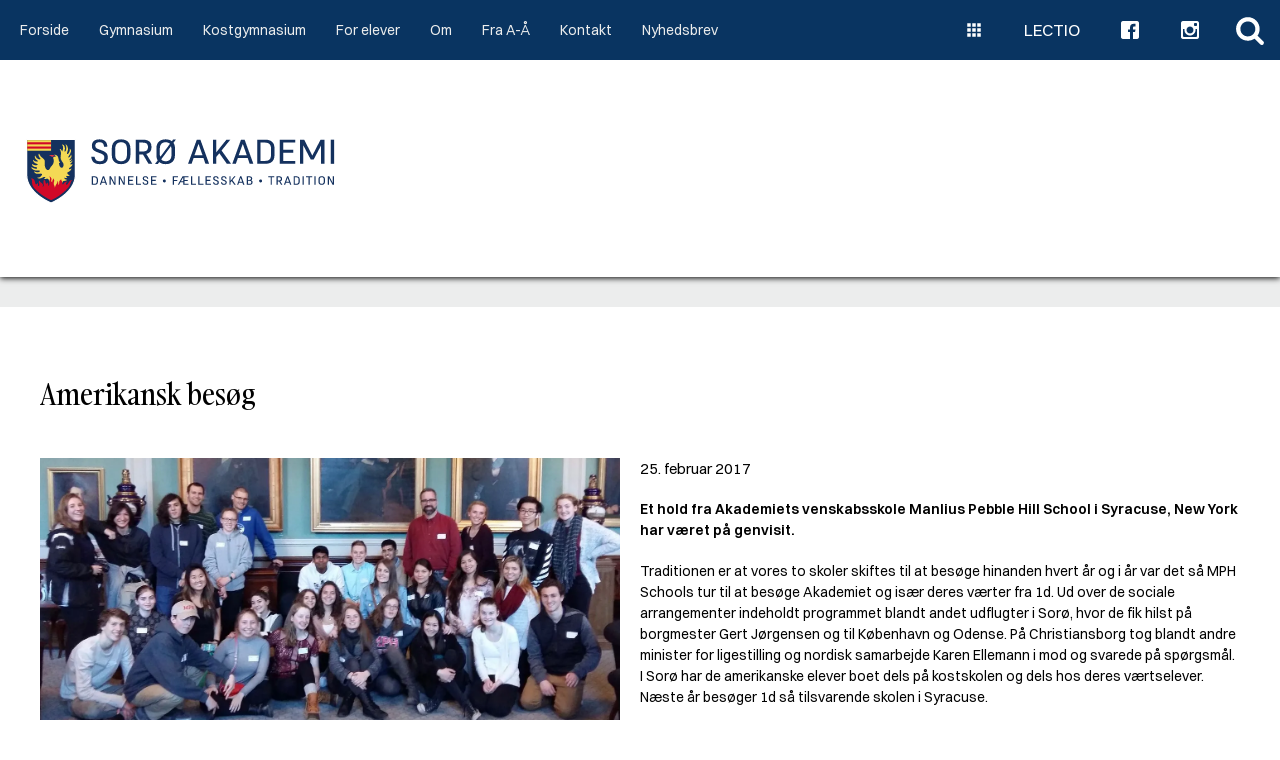

--- FILE ---
content_type: text/html; charset=utf-8
request_url: https://soroeakademi.dk/nyhed/amerikansk-besoeg/
body_size: 6616
content:
<!DOCTYPE html><html dir="ltr" lang="da-DK"><head><meta charset="utf-8"><!--	This website is powered by TYPO3 - inspiring people to share!	TYPO3 is a free open source Content Management Framework initially created by Kasper Skaarhoj and licensed under GNU/GPL.	TYPO3 is copyright 1998-2026 of Kasper Skaarhoj. Extensions are copyright of their respective owners.	Information and contribution at https://typo3.org/
--><link rel="icon" href="https://soroeakademi.dk/favicon.ico" type="image/x-icon"><title>Nyhed: Amerikansk besøg - Sorø Akademi</title><meta http-equiv="x-ua-compatible" content="IE=edge" /><meta name="description" content="Et hold fra Akademiets venskabsskole Manlius Pebble Hill School i Syracuse, New York har været på genvisit." /><meta name="viewport" content="width=device-width, initial-scale=1, user-scalable=yes, viewport-fit=cover" /><meta property="og:image" content="https://soroeakademi.dk/typo3temp/assets/images/csm_USA_01_20170221_160401_format2100.1000_443df370ce_7e72a950ad033eda3ab0530ba43c03e8.jpg" /><meta property="og:image:secure_url" content="https://soroeakademi.dk/typo3temp/assets/images/csm_USA_01_20170221_160401_format2100.1000_443df370ce_7e72a950ad033eda3ab0530ba43c03e8.jpg" /><meta property="og:image:type" content="image/jpeg" /><meta property="og:image:width" content="800" /><meta property="og:image:height" content="381" /><meta property="og:image:alt" content="Nyhed: Amerikansk besøg" /><meta property="og:image" content="https://soroeakademi.dk/typo3temp/assets/images/csm_13718e8b38d4764ab4075aaa9c9e8c77_bb2159b58a_5c4e92097257d29fa0cc76824d894b9f.jpg" /><meta property="og:image:secure_url" content="https://soroeakademi.dk/typo3temp/assets/images/csm_13718e8b38d4764ab4075aaa9c9e8c77_bb2159b58a_5c4e92097257d29fa0cc76824d894b9f.jpg" /><meta property="og:image:type" content="image/jpeg" /><meta property="og:image:width" content="1200" /><meta property="og:image:height" content="630" /><meta property="og:image:alt" content="Sorø Akademi" /><meta property="og:title" content="Nyhed: Amerikansk besøg - Sorø Akademi" /><meta property="og:url" content="https://soroeakademi.dk/nyhed/amerikansk-besoeg" /><meta property="og:description" content="Et hold fra Akademiets venskabsskole Manlius Pebble Hill School i Syracuse, New York har været på genvisit." /><meta property="og:locale" content="da-DK" /><meta property="og:site_name" content="Dansk" /><meta property="og:type" content="website" /><meta name="twitter:card" content="summary" /><meta name="format-detection" content="telephone=yes" /><meta name="msapplication-config" content="https://soroeakademi.dk/browserconfig.xml" /><meta name="theme-color" content="#0f3d48" /><link href="/typo3temp/assets/css/0b15710bfa8b2f9a6533513916cb8935.css?1768911977" rel="stylesheet" ><link href="/typo3temp/assets/css/58a7a5fc73d5ff823f5c06422a51a998.css?1768911977" rel="stylesheet" ><link href="/typo3temp/assets/css/c562a2ac15dc39e6758a7842d2946156.css?1768911977" rel="stylesheet" ><link href="/typo3temp/assets/css/72c33a28fbf523991b5d7691c3a3ae6e.css?1768911977" rel="stylesheet" ><link href="/typo3temp/assets/css/6699706d09b553d2625c16695c472c04.css?1768911978" rel="stylesheet" ><link rel="stylesheet" href="/typo3temp/assets/css/e5ee52f8de57018c563524bd8d3b5af0.css?1768911979" media="all"><link rel="stylesheet" href="/typo3temp/assets/css/60daca222734860070fd14b616b9e020.css?1768911981" media="all"><link rel="stylesheet" href="/typo3temp/assets/compressed/merged-f74f05d3d5e0807ed8f3012551c4ae72.css?1768911981" media="all"><script>var ua=window.navigator.userAgent;var msie=ua.indexOf('MSIE ');var trident=ua.indexOf('Trident/');var edge=ua.indexOf('Edg/');var legazy=false;var ieVersion=parseInt('11');var iosVersion=parseInt('12');if(msie>0){if(ieVersion==10){legazy=true;}else if(parseInt(ua.indexOf('MSIE 9.0;'))>0&&ieVersion==9){legazy=true;}}else if(trident>0&&ieVersion==11){legazy=true;}
if(/iP(hone|od|ad)/.test(navigator.platform)){var v=(navigator.appVersion).match(/OS (\d+)_(\d+)_?(\d+)?/);if(parseInt(v[1],10)<=iosVersion){legazy=true;}}
if(legazy){document.getElementsByTagName('html')[0].className+=' legacy';}</script><link rel="dns-prefetch" href="https://scripts.simpleanalyticscdn.com"><link rel="dns-prefetch" href="https://queue.simpleanalyticscdn.com"><link rel="apple-touch-icon" href="https://soroeakademi.dk/typo3temp/assets/images/csm_13718e8b38d4764ab4075aaa9c9e8c77_bb2159b58a_5c4e92097257d29fa0cc76824d894b9f.jpg"><link rel="canonical" href="https://soroeakademi.dk/nyhed/amerikansk-besoeg"><link rel="manifest" href="https://soroeakademi.dk/manifest.json"><link rel="canonical" href="https://soroeakademi.dk/nyhed/amerikansk-besoeg"/><link rel="preload" href="https://soroeakademi.dk/typo3temp/assets/css/e5ee52f8de57018c563524bd8d3b5af0.css?1768911979" as="style"><link rel="preload" href="https://soroeakademi.dk/typo3temp/assets/css/60daca222734860070fd14b616b9e020.css?1768911981" as="style"><link rel="preload" href="https://soroeakademi.dk/typo3temp/assets/compressed/merged-f74f05d3d5e0807ed8f3012551c4ae72.css?1768911981" as="style"><link rel="preload" href="https://soroeakademi.dk/typo3temp/assets/js/5abcf137ddabe15978de28d5e4957eea.js?1691048494" integrity="sha384-PbFldOP0yj5h9WEzu3PtiTFk3CpF6xSfj14ONY2PCO8XPvtehIUhV0S7zNkxDOyY" crossorigin="anonymous" as="script"><link rel="preload" href="https://soroeakademi.dk/typo3temp/assets/js/ddfcfae1ad4b1f40c07fff3803426276.js?1691048494" integrity="sha384-WjBId8JVL+HZfGoIj5hueqFMzcFedLLkONvAqiTxrFPoU3cwR0ZtrbvHTJNnfgHF" crossorigin="anonymous" as="script"><link rel="preload" href="https://soroeakademi.dk/typo3temp/assets/compressed/merged-8f5bcfeef160c6f53890ba8c3b4e1b29.js?1691048495" integrity="sha384-mrmGzpzVeskPcJEi0oXr9iEBf17EZNc/cSIcHag5w/Y7lpuRyg9c9vCMABwG/n5B" crossorigin="anonymous" as="script"><link rel="preload" href="https://soroeakademi.dk/typo3temp/assets/js/cae1181eabbc2123ceaf2402b06dfa00.js?1691048494" integrity="sha384-cn8hpF4s8GIwbRh/1Ulw0JyKl9H6daY/hRVP4ruIUUCB/AHs9GKBjkCXOoK1B3G1" crossorigin="anonymous" as="script"><link rel="preload" href="https://scripts.simpleanalyticscdn.com/sri/v10.js" integrity="sha384-z4je5GuhB38cdoxdNMqzPBfivGBm7MAjrfAkvJJvAiHjCtYPJItaTpg1jv4JYyWu" crossorigin="anonymous" as="script"><link rel="preload" href="https://soroeakademi.dk/typo3temp/assets/js/0f9113d549656e7a680c69ff30340b7b.js?1691048421" integrity="sha384-WR5IKSiZYOHEVivf9Vyu3EQfWLGWmoV/UsyNIYqgoNrlscAPUSClKQCuOZcvOq01" crossorigin="anonymous" as="script"><link rel="preload" href="https://soroeakademi.dk/typo3/sysext/frontend/Resources/Public/JavaScript/default_frontend.js?1718092204" as="script"></head><body class="uid_602 pid_808 rid_444 level_2 ds_3 nlm-0 nbc-0 doktype-1 no-banners" data-page-uid="602" ><div id="upperlayer"><header class="hide-from-print"><div id="topcontainer"><div id="top"><a rel="noopener" href="https://soroeakademi.dk/nyhed/amerikansk-besoeg#content" target="_top" id="skip">Spring ned til indholdet</a><div class="centering"><nav><ul><li class="no"><a href="/">Forside</a></li><li class="no"><a href="/gymnasium">Gymnasium</a></li><li class="no"><a href="/kostgymnasium">Kostgymnasium</a></li><li class="no"><a href="/for-elever">For elever</a></li><li class="no"><a href="/om">Om</a></li><li class="no"><a href="/fra-a-aa">Fra A-Å</a></li><li class="no"><a href="/kontakt">Kontakt</a></li><li class="no"><a href="/nyhedsbrevstilmelding">Nyhedsbrev</a></li></ul></nav></div><div id="toprightitems"><a href="https://start.soroeakademi.dk/Connect/SignIn" title="Google apps" target="_blank" id="appslink" rel="noopener noreferrer"><svg aria-labelledby='desc-8746' role="img"><desc id="desc-8746">Sorø Akademi</desc><use xlink:href="https://soroeakademi.dk/typo3temp/assets/svg/973c2c303fe6c695c5643656b499d2d0.svg#icon-apps"></use></svg></a><div><a href="https://www.lectio.dk/lectio/94/login.aspx?lecafdeling=4733693087" target="_blank" rel="noopener noreferrer">Lectio</a></div><a href="https://www.facebook.com/soroeakademi/" title="Følg Sorø Akademi på Facebook" target="_blank" id="fblink" rel="noopener noreferrer"><svg aria-labelledby='desc-8235' role="img"><desc id="desc-8235">Sorø Akademi</desc><use xlink:href="https://soroeakademi.dk/typo3temp/assets/svg/973c2c303fe6c695c5643656b499d2d0.svg#icon-facebook"></use></svg></a><a href="https://www.instagram.com/soroakademi/" title="Følg Sorø Akademi på Instagram" target="_blank" id="instagramlink" rel="noopener noreferrer"><svg aria-labelledby='desc-4644' role="img"><desc id="desc-4644">Sorø Akademi</desc><use xlink:href="https://soroeakademi.dk/typo3temp/assets/svg/973c2c303fe6c695c5643656b499d2d0.svg#icon-instagram"></use></svg></a><div id="searchtrigger" data-triggers="search" title="Søg"><div><svg aria-labelledby='desc-2632' role="img"><desc id="desc-2632">Sorø Akademi</desc><use xlink:href="https://soroeakademi.dk/typo3temp/assets/svg/973c2c303fe6c695c5643656b499d2d0.svg#icon-search"></use></svg></div><div class="hidden"><svg aria-labelledby='desc-3734' role="img"><desc id="desc-3734">Sorø Akademi</desc><use xlink:href="https://soroeakademi.dk/typo3temp/assets/svg/973c2c303fe6c695c5643656b499d2d0.svg#icon-close"></use></svg></div></div></div></div></div><div id="search" class="dropdownlayer"><div class="centering"><meta itemprop="url" content="/" /><form action="https://soroeakademi.dk/soegning?tx_indexedsearch_pi2%5Baction%5D=search&tx_indexedsearch_pi2%5Bcontroller%5D=Search&cHash=864d48b6e117d231e289aadfcbf236bf" method="post" id="search-form"><input type="hidden" name="id" value="581" /><div><input type="text" id="swords" class="text" autocomplete="off" name="tx_indexedsearch_pi2[search][sword]" placeholder="Indtast søgning"><input type="submit" class="submit" value="Søg"></div></form></div></div><div id="subtopcontainer"><div class="centering"><div class="inner"><div class="mobilewrapper"><div class="mobilewrapper-inner"><a href="https://soroeakademi.dk/" class="hide-in-browser logo"><svg aria-labelledby='desc-7926' role="img"><desc id="desc-7926">Sorø Akademi</desc><use xlink:href="https://soroeakademi.dk/typo3temp/assets/svg/973c2c303fe6c695c5643656b499d2d0.svg#icon-logo"></use></svg></a><span id="mobile-menu-trigger"><svg class="hide-in-browser" aria-labelledby='desc-8031' role="img"><desc id="desc-8031">Sorø Akademi</desc><use xlink:href="https://soroeakademi.dk/typo3temp/assets/svg/973c2c303fe6c695c5643656b499d2d0.svg#icon-burger"></use></svg></span></div></div><a href="https://soroeakademi.dk/" class="hide-in-smartphone logo"><svg aria-labelledby='desc-1773' role="img"><desc id="desc-1773">Sorø Akademi</desc><use xlink:href="https://soroeakademi.dk/typo3temp/assets/svg/973c2c303fe6c695c5643656b499d2d0.svg#icon-logo"></use></svg></a></div></div></div><div id="dropdown"><div class="centering"></div></div></header><main id="content"><!--TYPO3SEARCH_begin--><section id="field_0" class="contentholder"><div class="centering"><div id="c2379" class="frame frame-default ctype-tccards_cards tx-tc-cards view-single"><div class="single card news c-33 t-1 a-0 k-0 d-1 i-4"><h1>Amerikansk besøg</h1><div class="flex"><div class="images"><div class="image"><figure><img data-src="https://soroeakademi.dk/typo3temp/assets/images/csm_USA_01_20170221_160401_format2100.1000_e5681cecff_543c07b7203684516e09bb892fc5059e.jpg" data-fancybox="x-727" data-caption="Amerikansk besøg" class="responsive fancybox lazyload" alt="Amerikansk besøg" width="1400" height="667" data-lazyload-src="https://soroeakademi.dk/typo3temp/assets/images/csm_USA_01_20170221_160401_format2100.1000_c296899c6a_ae51fd7681be40aa2f886e17a82670ff.jpg" src="https://soroeakademi.dk/typo3temp/assets/images/_32ac4502968e4e8eed217fa117b14cdb.png" /></figure></div><div id="thumbnails" class="thumbs-3"><figure><img data-src="https://soroeakademi.dk/typo3temp/assets/images/csm_USA_02__1__13c0c03486_8770d1f6d9525cdbbb98f6df543fbbf1.jpg" data-fancybox="x-727" data-caption="Amerikansk besøg" class="thumbnail responsive fancybox lazyload" alt="Amerikansk besøg" width="350" height="197" data-lazyload-src="https://soroeakademi.dk/typo3temp/assets/images/csm_USA_02__1__e55b1320a7_0916cab2befbbc9b98f6916ad9fa3e8b.jpg" src="https://soroeakademi.dk/typo3temp/assets/images/_72aca72a6dca5f52aeb239ec60ed1d3d.png" /></figure><figure><img data-src="https://soroeakademi.dk/typo3temp/assets/images/csm_USA_03_20170221_161321_4dc896604e_839db20d257e3c4fcfbe0d96b03fc3e8.jpg" data-fancybox="x-727" data-caption="Amerikansk besøg" class="thumbnail responsive fancybox lazyload" alt="Amerikansk besøg" width="350" height="197" data-lazyload-src="https://soroeakademi.dk/typo3temp/assets/images/csm_USA_03_20170221_161321_07197e8e48_bb3c37c117ef3be768e822f29f42aefd.jpg" src="https://soroeakademi.dk/typo3temp/assets/images/_72aca72a6dca5f52aeb239ec60ed1d3d.png" /></figure><figure><img data-src="https://soroeakademi.dk/typo3temp/assets/images/csm_USA_04_0000a486f6_89b683e0aa8075bb787b4a43bed574e9.jpg" data-fancybox="x-727" data-caption="Amerikansk besøg" class="thumbnail responsive fancybox lazyload" alt="Amerikansk besøg" width="350" height="197" data-lazyload-src="https://soroeakademi.dk/typo3temp/assets/images/csm_USA_04_b0b99653d9_64ee3dc6b9ee171f28c7bda01e4ad2c4.jpg" src="https://soroeakademi.dk/typo3temp/assets/images/_72aca72a6dca5f52aeb239ec60ed1d3d.png" /></figure></div></div><div class="content"><div class="date">25. februar 2017</div><p class="teaser">Et hold fra Akademiets venskabsskole Manlius Pebble Hill School i Syracuse, New York har været på genvisit.</p><p>Traditionen er at vores to skoler skiftes til at besøge hinanden hvert år og i år var det så MPH Schools tur til at besøge Akademiet og især deres værter fra 1d. Ud over de sociale arrangementer indeholdt programmet blandt andet udflugter i Sorø, hvor de fik hilst på borgmester Gert Jørgensen og til København og Odense. På Christiansborg tog blandt andre minister for ligestilling og nordisk samarbejde Karen Ellemann i mod og svarede på spørgsmål. I Sorø har de amerikanske elever boet dels på kostskolen og dels hos deres værtselever. Næste år besøger 1d så tilsvarende skolen i Syracuse.</p><aside id="sharebuttons"><a class="share-email" target="_blank" href="mailto:?body=https%3A%2F%2Fsoroeakademi.dk%2Fnyhed%2Famerikansk-besoeg&amp;subject=Amerikansk%20bes%C3%B8g"><svg id="" class="share" aria-labelledby='desc-1565' role="img"><desc id="desc-1565"></desc><use xlink:href="https://soroeakademi.dk/typo3temp/assets/svg/f72492ac29f315e64f34dd288efcd937.svg#icon-email"></use></svg></a><a class="share-facebook" target="_blank" href="https://www.facebook.com/sharer/sharer.php?u=https%3A%2F%2Fsoroeakademi.dk%2Fnyhed%2Famerikansk-besoeg&amp;title=Amerikansk%20bes%C3%B8g"><svg id="" class="share" aria-labelledby='desc-5555' role="img"><desc id="desc-5555"></desc><use xlink:href="https://soroeakademi.dk/typo3temp/assets/svg/f72492ac29f315e64f34dd288efcd937.svg#icon-facebook"></use></svg></a><a class="share-linkedin" target="_blank" href="https://www.linkedin.com/shareArticle?mini=true&amp;url=https%3A%2F%2Fsoroeakademi.dk%2Fnyhed%2Famerikansk-besoeg&amp;title=Amerikansk%20bes%C3%B8g&amp;summary=Et%20hold%20fra%20Akademiets%20venskabsskole%20Manlius%20Pebble%20Hill%20School%20i%20Syracuse%2C%20New%20York%20har%20v%C3%A6ret%20p%C3%A5%20genvisit."><svg id="" class="share" aria-labelledby='desc-4413' role="img"><desc id="desc-4413"></desc><use xlink:href="https://soroeakademi.dk/typo3temp/assets/svg/f72492ac29f315e64f34dd288efcd937.svg#icon-linkedin"></use></svg></a><a class="share-twitter" target="_blank" href="https://twitter.com/intent/tweet?url=https%3A%2F%2Fsoroeakademi.dk%2Fnyhed%2Famerikansk-besoeg&amp;text=Amerikansk%20bes%C3%B8g"><svg id="" class="share" aria-labelledby='desc-9' role="img"><desc id="desc-9"></desc><use xlink:href="https://soroeakademi.dk/typo3temp/assets/svg/f72492ac29f315e64f34dd288efcd937.svg#icon-twitter"></use></svg></a></aside></div></div></div><script type="application/ld+json">{"@context":"https:\/\/schema.org","@type":"NewsArticle","headline":"Amerikansk bes\u00f8g","description":"Traditionen er at vores to skoler skiftes til at bes\u00f8ge hinanden hvert \u00e5r og i \u00e5r var det s\u00e5 MPH Schools tur til at bes\u00f8ge Akademiet og is\u00e6r deres v\u00e6rter fra 1d. Ud over de sociale arrangementer indeholdt programmet blandt andet udflugter i Sor\u00f8, hvor de fik hilst p\u00e5 borgmester Gert J\u00f8rgensen og til K\u00f8benhavn og Odense. P\u00e5 Christiansborg tog blandt andre minister for ligestilling og nordisk samarbejde Karen Ellemann i mod og svarede p\u00e5 sp\u00f8rgsm\u00e5l. I Sor\u00f8 har de amerikanske elever boet dels p\u00e5 kostskolen og dels hos deres v\u00e6rtselever. N\u00e6ste \u00e5r bes\u00f8ger 1d s\u00e5 tilsvarende skolen i Syracuse.","url":"https:\/\/soroeakademi.dk\/nyhed\/amerikansk-besoeg","datePublished":"2017-02-25","dateModified":"2023-07-14","image":{"@type":"ImageObject","url":"https:\/\/soroeakademi.dk\/typo3temp\/assets\/images\/csm_USA_01_20170221_160401_format2100.1000_443df370ce_7e72a950ad033eda3ab0530ba43c03e8.jpg","width":{"@type":"QuantitativeValue","value":800},"height":{"@type":"QuantitativeValue","value":381}},"author":{"@type":"Person","name":"Sor\u00f8 Akademi"},"mainEntityOfPage":{"@type":"WebPage","@id":"https:\/\/soroeakademi.dk\/nyhed\/amerikansk-besoeg"},"publisher":{"@type":"Organization","name":"Sor\u00f8 Akademi","logo":{"@type":"ImageObject","url":"https:\/\/soroeakademi.dk\/apple-touch-icon.png","width":{"@type":"QuantitativeValue","value":1200},"height":{"@type":"QuantitativeValue","value":630}}}}</script></div><div id="c2380" class="frame frame-default ctype-tccards_cards tx-tc-cards view-related"><!--TYPO3SEARCH_end--><div class="cards-container columns-4 view-related" data-all="4" data-limit="4"><article class="card news c-33 t-1 a-0 k-0 d-1 i-1" data-uid="1664"><a rel="noopener" href="https://soroeakademi.dk/nyhed/sven-fortalte-om-strategi-og-ledelse" target="_top" class="cell"><div class="image"><img class="responsive lazyload" alt="Sven fortalte om strategi og ledelse" width="350" height="163" data-lazyload-src="https://soroeakademi.dk/typo3temp/assets/images/csm_SBj_i_Festsalen_4abcf1ed58_5f009d6a60418a2cddfa47dfeee9fd54.jpg" src="https://soroeakademi.dk/typo3temp/assets/images/_2fb035e4a6faad80a4bd0c29624f3011.png" /></div><div class="content"><p class="kind">Nyhed</p><div class="title">Sven fortalte om strategi og ledelse</div><p class="teaser"><span class="date">13. januar 2026</span> | Mandag d. 12.1. stillede skolens administrationschef, Sven Bjødstrup, atter op for at fortælle eleverne om skolens regnskab - strategi og ledelse. </p></div><div class="readmore">Læs mere</div></a></article><article class="card news c-33 t-1 a-0 k-0 d-1 i-1" data-uid="1661"><a rel="noopener" href="https://soroeakademi.dk/nyhed/oplaeg-for-religionshold" target="_top" class="cell"><div class="image"><img class="responsive lazyload" alt="Oplæg for religionshold" width="350" height="163" data-lazyload-src="https://soroeakademi.dk/typo3temp/assets/images/csm_Bashir_Nawa_december_2025_1927c346a4_0836ff9e18e0a04392d724e7d7411752.jpg" src="https://soroeakademi.dk/typo3temp/assets/images/_2fb035e4a6faad80a4bd0c29624f3011.png" /></div><div class="content"><p class="kind">Nyhed</p><div class="title">Oplæg for religionshold</div><p class="teaser"><span class="date"> 9. december 2025</span> | 3g Re havde besøg af Bashir Nawa som fortalte om Sufisme i islam </p></div><div class="readmore">Læs mere</div></a></article><article class="card news c-33 t-1 a-0 k-0 d-1 i-1" data-uid="1660"><a rel="noopener" href="https://soroeakademi.dk/nyhed/gaest-fra-virkeligheden" target="_top" class="cell"><div class="image"><img class="responsive lazyload" alt="Gæst fra virkeligheden" width="350" height="163" data-lazyload-src="https://soroeakademi.dk/typo3temp/assets/images/csm_Jens_Nicolaisen_2025_c52dcafc75_3f0db1f927a39fd3ebdedf015e4ce785.jpg" src="https://soroeakademi.dk/typo3temp/assets/images/_2fb035e4a6faad80a4bd0c29624f3011.png" /></div><div class="content"><p class="kind">Nyhed</p><div class="title">Gæst fra virkeligheden</div><p class="teaser"><span class="date"> 2. december 2025</span> | Mandag d. 1/12 havde eø-holdene besøg af Jens Nicolaisen - tidl. CEO hos Sjællandske Medier. </p></div><div class="readmore">Læs mere</div></a></article><article class="card news c-33 t-1 a-0 k-0 d-1 i-1" data-uid="1659"><a rel="noopener" href="https://soroeakademi.dk/nyhed/ekskursion-til-koebenhavn-2" target="_top" class="cell"><div class="image"><img class="responsive lazyload" alt="Ekskursion til København" width="350" height="163" data-lazyload-src="https://soroeakademi.dk/typo3temp/assets/images/csm_3y_paa_Glyptoteket_november_2025_0fc843306b_1ac9d51b381a6c25456fece3b503226c.jpg" src="https://soroeakademi.dk/typo3temp/assets/images/_2fb035e4a6faad80a4bd0c29624f3011.png" /></div><div class="content"><p class="kind">Nyhed</p><div class="title">Ekskursion til København</div><p class="teaser"><span class="date"> 1. december 2025</span> | Den 20. november var 3y på ekskursion til København med fagene old/hist. </p></div><div class="readmore">Læs mere</div></a></article></div><!--TYPO3SEARCH_begin--></div></div></section><!--TYPO3SEARCH_end--></main></div><footer class="hide-from-print"><div class="centering flex"><div itemscope itemtype="http://schema.org/EducationalOrganization"><div itemscope itemprop="address" itemtype="http://schema.org/PostalAddress"><h5>Sorø Akademi</h5><span itemprop="streetAddress">Akademigrunden 7</span><br /><span><span itemprop="postalCode">4180 </span><span itemprop="addressLocality">Sorø</span></span><br /><span>Tlf. <a itemprop="telephone" target="_blank" href="tel:">+45 5786 5786</a></span><br /><span>E-mail: <a href="#" itemprop="email" data-mailto-token="hvdgoj5fjiovfoVnjmjzvfvyzhd9yf" data-mailto-vector="-5">kontakt&#64;soroeakademi.dk</a></span></div></div><div><h5>Åbningstider</h5><span>Telefontid: Alle hverdage: kl. 8-15.30</span></div><div><h5>Betalingsinfo</h5><span>Bankkontonr: 0216-4069034640</span><br /><span>CVR nummer: 57507314</span><br/><span>EAN: 5798000555167</span><br /><span>Institutionsnummer: 335008</span></div><div class="links"><h5>Links</h5><a href="/kostgymnasium">Kostgymnasium</a><a href="https://www.was.digst.dk/soroeakademi-dk" target="_blank">Tilgængelighedserklæring</a><a href="/om">Om</a><a href="/kontakt">Kontakt</a></div></div><div class="centering copyright"><div>Copyright&nbsp;&copy;&nbsp;Sorø Akademi&nbsp;2026&nbsp;&#124;&nbsp;<a href="/sitemap">Sitemap</a></div></div><div class="birdcontainer hide-in-smartphone"></div></footer><div id="legacybrowser" data-label="Dette site benytter funktionalitet, som din browser ikke understøtter. Du bør derfor skifte eller opgradere din browser."></div><noscript><img alt="" src="https://queue.simpleanalyticscdn.com/noscript.gif" referrerpolicy="no-referrer-when-downgrade"/></noscript><script type="application/ld+json">{"itemListElement":[{"@type":"ListItem","position":1,"item":{"@id":"https:\/\/soroeakademi.dk\/","name":"Sor\u00f8 Akademi","@type":"WebSite"}},{"@type":"ListItem","position":2,"item":{"@id":"https:\/\/soroeakademi.dk\/nyhed\/amerikansk-besoeg","name":"Amerikansk bes\u00f8g","@type":"WebPage"}}],"@context":"https:\/\/schema.org","@type":"BreadcrumbList"}</script><script src="/typo3temp/assets/js/5abcf137ddabe15978de28d5e4957eea.js?1691048494" integrity="sha384-PbFldOP0yj5h9WEzu3PtiTFk3CpF6xSfj14ONY2PCO8XPvtehIUhV0S7zNkxDOyY" crossorigin="anonymous"></script><script src="/typo3temp/assets/js/ddfcfae1ad4b1f40c07fff3803426276.js?1691048494" integrity="sha384-WjBId8JVL+HZfGoIj5hueqFMzcFedLLkONvAqiTxrFPoU3cwR0ZtrbvHTJNnfgHF" crossorigin="anonymous"></script><script src="/typo3temp/assets/compressed/merged-8f5bcfeef160c6f53890ba8c3b4e1b29.js?1691048495" integrity="sha384-mrmGzpzVeskPcJEi0oXr9iEBf17EZNc/cSIcHag5w/Y7lpuRyg9c9vCMABwG/n5B" crossorigin="anonymous"></script><script src="/typo3temp/assets/js/cae1181eabbc2123ceaf2402b06dfa00.js?1691048494" integrity="sha384-cn8hpF4s8GIwbRh/1Ulw0JyKl9H6daY/hRVP4ruIUUCB/AHs9GKBjkCXOoK1B3G1" crossorigin="anonymous"></script><script src="https://scripts.simpleanalyticscdn.com/sri/v10.js" async="async" defer="defer" integrity="sha384-z4je5GuhB38cdoxdNMqzPBfivGBm7MAjrfAkvJJvAiHjCtYPJItaTpg1jv4JYyWu" crossorigin="anonymous"></script><script integrity="sha384-WR5IKSiZYOHEVivf9Vyu3EQfWLGWmoV/UsyNIYqgoNrlscAPUSClKQCuOZcvOq01" crossorigin="anonymous" src="/typo3temp/assets/js/0f9113d549656e7a680c69ff30340b7b.js?1691048421"></script><script async="async" src="/typo3/sysext/frontend/Resources/Public/JavaScript/default_frontend.js?1718092204"></script></body></html>

--- FILE ---
content_type: text/css; charset=utf-8
request_url: https://soroeakademi.dk/typo3temp/assets/compressed/merged-f74f05d3d5e0807ed8f3012551c4ae72.css?1768911981
body_size: 5778
content:
@charset "UTF-8";
/* moved by compressor */
/* default styles for extension "tx_frontend" */
    .ce-align-left { text-align: left; }
    .ce-align-center { text-align: center; }
    .ce-align-right { text-align: right; }

    .ce-table td, .ce-table th { vertical-align: top; }

    .ce-textpic, .ce-image, .ce-nowrap .ce-bodytext, .ce-gallery, .ce-row, .ce-uploads li, .ce-uploads div { overflow: hidden; }

    .ce-left .ce-gallery, .ce-column { float: left; }
    .ce-center .ce-outer { position: relative; float: right; right: 50%; }
    .ce-center .ce-inner { position: relative; float: right; right: -50%; }
    .ce-right .ce-gallery { float: right; }

    .ce-gallery figure { display: table; margin: 0; }
    .ce-gallery figcaption { display: table-caption; caption-side: bottom; }
    .ce-gallery img { display: block; }
    .ce-gallery iframe { border-width: 0; }
    .ce-border img,
    .ce-border iframe {
        border: 2px solid #000000;
        padding: 0px;
    }

    .ce-intext.ce-right .ce-gallery, .ce-intext.ce-left .ce-gallery, .ce-above .ce-gallery {
        margin-bottom: 10px;
    }
    .ce-image .ce-gallery { margin-bottom: 0; }
    .ce-intext.ce-right .ce-gallery { margin-left: 10px; }
    .ce-intext.ce-left .ce-gallery { margin-right: 10px; }
    .ce-below .ce-gallery { margin-top: 10px; }

    .ce-column { margin-right: 10px; }
    .ce-column:last-child { margin-right: 0; }

    .ce-row { margin-bottom: 10px; }
    .ce-row:last-child { margin-bottom: 0; }

    .ce-above .ce-bodytext { clear: both; }

    .ce-intext.ce-left ol, .ce-intext.ce-left ul { padding-left: 40px; overflow: auto; }

    /* Headline */
    .ce-headline-left { text-align: left; }
    .ce-headline-center { text-align: center; }
    .ce-headline-right { text-align: right; }

    /* Uploads */
    .ce-uploads { margin: 0; padding: 0; }
    .ce-uploads li { list-style: none outside none; margin: 1em 0; }
    .ce-uploads img { float: left; padding-right: 1em; vertical-align: top; }
    .ce-uploads span { display: block; }

    /* Table */
    .ce-table { width: 100%; max-width: 100%; }
    .ce-table th, .ce-table td { padding: 0.5em 0.75em; vertical-align: top; }
    .ce-table thead th { border-bottom: 2px solid #dadada; }
    .ce-table th, .ce-table td { border-top: 1px solid #dadada; }
    .ce-table-striped tbody tr:nth-of-type(odd) { background-color: rgba(0,0,0,.05); }
    .ce-table-bordered th, .ce-table-bordered td { border: 1px solid #dadada; }

    /* Space */
    .frame-space-before-extra-small { margin-top: 1em; }
    .frame-space-before-small { margin-top: 2em; }
    .frame-space-before-medium { margin-top: 3em; }
    .frame-space-before-large { margin-top: 4em; }
    .frame-space-before-extra-large { margin-top: 5em; }
    .frame-space-after-extra-small { margin-bottom: 1em; }
    .frame-space-after-small { margin-bottom: 2em; }
    .frame-space-after-medium { margin-bottom: 3em; }
    .frame-space-after-large { margin-bottom: 4em; }
    .frame-space-after-extra-large { margin-bottom: 5em; }

    /* Frame */
    .frame-ruler-before:before { content: ''; display: block; border-top: 1px solid rgba(0,0,0,0.25); margin-bottom: 2em; }
    .frame-ruler-after:after { content: ''; display: block; border-bottom: 1px solid rgba(0,0,0,0.25); margin-top: 2em; }
    .frame-indent { margin-left: 15%; margin-right: 15%; }
    .frame-indent-left { margin-left: 33%; }
    .frame-indent-right { margin-right: 33%; }

.legacy body{opacity:1;overflow:hidden}.legacy #legacybrowser{background:#0f3d48;bottom:0;color:#ffffff;left:0;position:fixed;text-align:center;text-shadow:#000000 1px 0 1em;top:0;width:100%;z-index:2147483647}.legacy #legacybrowser:before{content:attr(data-label);display:block;margin-top:40vh;padding:0 2em}
img.lazyload{background-image:url("[data-uri]");display:block;height:auto;transition:all 0.25s ease-in;width:100%}[data-lazyload-mode="background"].lazyload{background-color:#cccccc;overflow:hidden;position:relative;transition:all 0.25s ease-in}[data-lazyload-mode="background"].lazyload::after{animation:lazyloadBackgroundAnimation 0.9s infinite ease-out;background:linear-gradient(to right, #cccccc 0%, rgba(255, 255, 255, 0.8) 50%, #cccccc 100%);content:"";display:block;height:100%;max-width:2em;position:absolute;width:15%}@keyframes lazyloadBackgroundAnimation{from{left:-100%}to{left:100%}}

.tx-tc-cards{overflow:hidden}.tx-tc-cards .svg-text{align-items:center;display:flex}.tx-tc-cards .svg-text svg{height:1em;margin-right:0.5em;width:1em}.tx-tc-cards .svg-text .text{overflow:hidden;text-overflow:ellipsis;white-space:nowrap}.tx-tc-cards .fancybox{cursor:pointer}.tx-tc-cards #categories__container{margin-bottom:1em}.tx-tc-cards aside.description{margin-bottom:20px}.tx-tc-cards aside.description>*:last-child{margin-bottom:0;padding-bottom:0}.tx-tc-cards.view-category .description img{float:left;margin-right:20px}.tx-tc-cards #card-preview{background-color:#ff0000;bottom:20px;color:#ffffff;padding:20px 40px;position:fixed;right:20px;z-index:10000}.tx-tc-cards figure{margin:0;padding:0}.tx-tc-cards figure figcaption{font-size:80%;margin-left:50%;margin-right:1em;margin-top:0.5em;text-align:right}.tx-tc-cards img.responsive{display:block;height:auto;width:100%}.tx-tc-cards #sharebuttons{display:flex;flex-wrap:wrap;margin-bottom:10px;margin-top:-10px}.tx-tc-cards #sharebuttons a{background:#0f3d48;border-radius:50%;height:3em;margin:10px;margin-left:0;padding:0.75em;transition:all 0.25s;width:3em}.tx-tc-cards #sharebuttons a.share-facebook{background:#3b5998}.tx-tc-cards #sharebuttons a.share-linkedin{background:#0077b5}.tx-tc-cards #sharebuttons a.share-twitter{background:#0084b4}.tx-tc-cards #sharebuttons a:hover,.tx-tc-cards #sharebuttons a:focus{transform:rotate(20deg)}.tx-tc-cards svg.icon{fill:#000000;height:1em;left:0;position:absolute;stroke:#000000;top:50%;transform:translateY(-50%);width:1em}.tx-tc-cards svg.share{fill:#ffffff}.tx-tc-cards blockquote{font-style:italic}.tx-tc-cards blockquote cite{display:block;font-size:83.333%;font-style:normal;font-weight:700;margin:1em 0 0;padding:0;text-align:right}.tx-tc-cards blockquote cite:before{content:"— "}.tx-tc-cards .lowercase{text-transform:lowercase}.tx-tc-cards .uppercase{text-transform:uppercase}.tx-tc-cards .ellipsis{display:block;max-width:100%;overflow:hidden;padding-left:1.5em;position:relative;text-overflow:ellipsis;white-space:nowrap}.tx-tc-cards .eventdetails,.tx-tc-cards .jobdetails{margin-bottom:20px;position:relative;z-index:1}.tx-tc-cards .eventdetails>*:last-child,.tx-tc-cards .jobdetails>*:last-child{margin-bottom:0}.tx-tc-cards .eventdetails .header,.tx-tc-cards .jobdetails .header{font-weight:700}.tx-tc-cards #searchform{margin-bottom:20px}.tx-tc-cards #searchform input{text-align:center}.tx-tc-cards #searchkinds{display:none}.tx-tc-cards #searchkinds.visible{display:flex;flex-wrap:wrap;justify-content:center;margin-bottom:20px}.tx-tc-cards #searchkinds .element-wrapper{display:none;margin-left:10px;margin-right:10px;opacity:0;transition:all 0.25s ease-in}.tx-tc-cards #searchkinds .element-wrapper.visible{display:inline-block;opacity:1}.tx-tc-cards #searchkinds .checkmark{transition:all 0.25s ease-in}.tx-tc-cards #searchkinds .checkmark.active{-moz-animation-duration:4000ms;-webkit-animation-duration:4000ms;animation-duration:4000ms;-moz-animation-iteration-count:infinite;-webkit-animation-iteration-count:infinite;animation-iteration-count:infinite;-moz-animation-name:checkboxspinner;-webkit-animation-name:checkboxspinner;animation-name:checkboxspinner;-moz-animation-timing-function:linear;-webkit-animation-timing-function:linear;animation-timing-function:linear;border-radius:50%}.tx-tc-cards #searchresultcount{flex-basis:100%;margin:0 10px 20px;text-align:center}.tx-tc-cards .addtobasket{align-items:center;display:flex}.tx-tc-cards .addtobasket button{background-color:#0f3d48;border:none;color:#ffffff;cursor:pointer;line-height:inherit;padding:0.25em 0.5em;transition:all 0.25s ease-in}.tx-tc-cards .addtobasket button:hover,.tx-tc-cards .addtobasket button:focus{background-color:#186172}.tx-tc-cards .addtobasket input{-webkit-appearance:none;border:none;box-shadow:inset 0 0 0 1px #0f3d48;color:inherit;display:none;line-height:inherit;padding:0.25em;text-align:center;width:2em}.tx-tc-cards .addtobasket .price{font-weight:700;margin-left:0.5em}.tx-tc-cards .cards-container{display:flex;flex-wrap:wrap;margin-left:-10px;margin-right:-10px}.tx-tc-cards .cards-container .card{background-color:#ffffff;border-color:#dddddd;border-style:solid;border-width:0px;margin-bottom:20px;margin-left:10px;margin-right:10px;overflow:hidden;position:relative;width:100%}.tx-tc-cards .cards-container .card .cell{background-color:#ffffff;color:currentColor;display:block;height:100%;text-decoration:none;width:100%}.tx-tc-cards .cards-container .card a.cell{cursor:pointer;transition:all 0.25s ease-in}.tx-tc-cards .cards-container .card a.cell:hover,.tx-tc-cards .cards-container .card a.cell:focus{border-color:#aaa}.tx-tc-cards .cards-container .card a.cell:hover .image img,.tx-tc-cards .cards-container .card a.cell:focus .image img{transform:scale(1)}.tx-tc-cards .cards-container .card.i-0 .cell{align-items:center;display:flex}.tx-tc-cards .cards-container .card .kind{color:#0f3d48}.tx-tc-cards .cards-container .card .title{font-size:130%;-ms-hyphens:auto;-webkit-hyphens:auto;hyphens:auto;letter-spacing:1px;margin-bottom:20px;text-transform:uppercase;word-wrap:break-word}.tx-tc-cards .cards-container .card .date{font-weight:700;white-space:nowrap;margin-bottom:0.5em}.tx-tc-cards .cards-container .card .image{background-color:#ffffff;overflow:hidden}.tx-tc-cards .cards-container .card .image img{transition:all 0.25s ease-in}.tx-tc-cards .cards-container .card .content{background-color:#ffffff;margin:20px;overflow:hidden}.tx-tc-cards .cards-container .card .content>:last-child{margin-bottom:0}.tx-tc-cards .cards-container .card.theme.i-0 .cell{vertical-align:top}.tx-tc-cards .cards-container .card.theme .content svg.link{display:block;float:left;height:1em;margin-right:0.5em;margin-top:0.25em;vertical-align:sub;width:1em}.tx-tc-cards .cards-container .card svg.arrow{bottom:calc((3 * 20px - (20px * 1.25)) / 2);height:25px;position:absolute;right:calc((3 * 20px - (20px * 1.25)) / 2);width:25px;z-index:200}.tx-tc-cards .cards-container .card.t-2 .content{margin-left:10%;margin-right:0;margin-top:-40px;padding:20px;position:relative}.tx-tc-cards .cards-container .card.t-2.i-0 .content{margin-top:0;width:100%}.tx-tc-cards .cards-container .card.t-3 .content{background-color:#ffffff;margin-left:5%;margin-right:5%;margin-top:-40px;padding:20px 5%;position:relative}.tx-tc-cards .cards-container .card.t-3 .content .kind,.tx-tc-cards .cards-container .card.t-3 .content .title,.tx-tc-cards .cards-container .card.t-3 .content .date,.tx-tc-cards .cards-container .card.t-3 .content .teaser{text-align:center}.tx-tc-cards .cards-container .card.t-3 .content .date{margin-bottom:20px}.tx-tc-cards .cards-container .card.t-3 .content>:last-child{margin-bottom:0}.tx-tc-cards .cards-container .card.t-3.i-0 .content{margin:20px !important;width:100%}.tx-tc-cards .cards-container .card.a-1 .content{margin-bottom:60px}.tx-tc-cards .cards-container .card.a-1 svg.arrow{display:block}.tx-tc-cards .cards-container .card.a-0 svg.arrow{display:none}.tx-tc-cards .cards-container .card.k-0 .kind{display:none}.tx-tc-cards .cards-container .card.d-0 .date{display:none}.tx-tc-cards .cards-container.columns-1 .morelink,.tx-tc-cards .cards-container.columns-1 .fetchmore{margin-top:20px}.tx-tc-cards .cards-container.columns-2 .card{width:calc((100% / 2) - 20px)}.tx-tc-cards .cards-container.columns-3 .card{width:calc((100% / 3) - 20px)}.tx-tc-cards .cards-container.columns-4 .card{width:calc((100% / 4) - 20px)}.tx-tc-cards .cards-container.columns-5 .card{width:calc((100% / 5) - 20px)}.tx-tc-cards .cards-container.columns-6 .card{width:calc((100% / 6) - 20px)}.tx-tc-cards .cards-container.view-calendar{justify-content:space-between;margin-left:0;margin-right:0}.tx-tc-cards .cards-container.view-calendar .no-calendar-items{background-color:#ffffff;padding:20px 30px;text-align:center}.tx-tc-cards .cards-container.view-calendar .column{margin-bottom:20px;width:calc(33.3333% - (20px * 2 / 3))}.tx-tc-cards .cards-container.view-calendar .column .holder{background:#efefef;padding:20px}.tx-tc-cards .cards-container.view-calendar .column .holder .header{margin-bottom:20px;text-align:center;text-transform:capitalize}.tx-tc-cards .cards-container.view-calendar .column .holder .card{margin-left:0;margin-right:0;width:100%}.tx-tc-cards .cards-container.view-calendar .column .holder .card:last-child{margin:0}.tx-tc-cards .cards-container.view-calendar .column-full .card{width:calc(100% - (20px))}.tx-tc-cards .cards-container.view-calendar .navigation{background-color:#efefef;display:flex;margin-bottom:20px;padding:20px;width:100%}.tx-tc-cards .cards-container.view-calendar .navigation>div{height:30px;line-height:30px}.tx-tc-cards .cards-container.view-calendar .navigation>div.arrow{cursor:pointer;height:30px;width:30px}.tx-tc-cards .cards-container.view-calendar .navigation .current{text-align:center;width:100%}.tx-tc-cards .cards-container.view-calendar .navigation .current .period{display:none;height:30px;line-height:30px;text-transform:capitalize}.tx-tc-cards .cards-container.view-calendar .navigation .current .period.visible{display:block}.tx-tc-cards .cards-container.view-calendar .navigation .current .progress{height:30px !important;margin-bottom:0;padding:0}.tx-tc-cards .cards-container.view-calendar .navigation svg.icon{display:block;height:30px;margin:0;pointer-events:none;width:30px}.tx-tc-cards .single{background-color:#ffffff;border-bottom:1px solid transparent;padding:20px 20px 0}.tx-tc-cards .single .date{margin-bottom:20px}.tx-tc-cards .single .teaser{font-weight:bold}.tx-tc-cards .single .files .description{display:block;margin-bottom:20px;margin-left:1.5em;margin-top:0.25em}.tx-tc-cards .single .iframewrapper{height:0;padding-bottom:56.25%;position:relative}.tx-tc-cards .single .iframewrapper iframe{border:none;height:100%;left:0;position:absolute;top:0;width:100%}.tx-tc-cards .single .image{margin-bottom:20px}.tx-tc-cards .single>*:nth-child(1).image{margin-left:-20px;margin-right:-20px;margin-top:-20px}.tx-tc-cards .single #thumbnails{display:flex;flex-wrap:wrap;margin-bottom:10px;margin-left:-5px;margin-right:-5px}.tx-tc-cards .single #thumbnails figure{cursor:pointer;margin:0 5px 10px;width:calc(20% - (20px * 2 * 0.25))}.tx-tc-cards .single #thumbnails figure figcaption{display:none}.tx-tc-cards .single #thumbnails.thumbs-3 figure,.tx-tc-cards .single #thumbnails.thumbs-6 figure{width:calc(33.3333% - (20px * 2 * 0.25))}.tx-tc-cards .single #thumbnails.thumbs-4 figure,.tx-tc-cards .single #thumbnails.thumbs-8 figure{width:calc(25% - (20px * 2 * 0.25))}.tx-tc-cards .single #thumbnails.thumbs-5 figure{width:calc(20% - (20px * 2 * 0.25))}.tx-tc-cards .single .attribute{display:table;margin-bottom:20px;width:100%}.tx-tc-cards .single .attribute>*:last-child{margin-bottom:0 !important}.tx-tc-cards .single .attribute.layout-0 .element{float:right;margin-left:20px}.tx-tc-cards .single .attribute.layout-0 .element figcaption{margin-left:0;margin-right:0}.tx-tc-cards .single .attribute.layout-1 .element{float:left;margin-right:20px}.tx-tc-cards .single .attribute.layout-1 .element figcaption{margin-left:0;margin-right:0;text-align:left}.tx-tc-cards .single .attribute .element{margin-bottom:20px;margin-top:0.5ch;width:50%}.tx-tc-cards .single .attribute .element a.video{display:block}.tx-tc-cards .single .attribute.layout-2 .element{margin-top:0;width:auto}.tx-tc-cards .single .attribute.layout-3 .element{margin-top:20px;width:auto}.tx-tc-cards .single .attribute.display-factbox{background-color:#dddddd;padding:20px}.tx-tc-cards .single .attribute.display-faq{position:relative}.tx-tc-cards .single .attribute.display-faq figure{margin-bottom:10px}.tx-tc-cards .single .attribute.display-faq .h{background-color:#186172;cursor:pointer;display:block;line-height:40px;padding-left:40px;position:relative;text-decoration:none;transition:0.3s ease-in-out}.tx-tc-cards .single .attribute.display-faq .i{background-color:#0f3d48;display:block;height:40px;left:0;position:absolute;top:20px;transform:translateY(-50%);transition:all 0.25s;width:40px}.tx-tc-cards .single .attribute.display-faq .i:before,.tx-tc-cards .single .attribute.display-faq .i:after{background:#ffffff;content:"";height:1px;left:50%;position:absolute;top:50%;transform:translate(-50%, -50%);transition:0.3s ease-in-out;width:13.332px}.tx-tc-cards .single .attribute.display-faq .i:after{transform:translate(-50%, -50%) rotate(90deg);z-index:-1}.tx-tc-cards .single .attribute.display-faq .t{color:#ffffff;padding-left:10px}.tx-tc-cards .single .attribute.display-faq .c{display:none;margin-top:10px}.tx-tc-cards .single .attribute.display-faq .c>*:last-child{margin-bottom:0}.tx-tc-cards .single .attribute.display-faq.active .i:after{width:0}.tx-tc-cards .single .attribute.display-faq.active .c{display:block}.tx-tc-cards .single .addtobasket{margin-bottom:20px}.tx-tc-cards .single .addtobasket .price{float:right}.tx-tc-cards .single .addtobasket input{display:block}.tx-tc-cards .colon:after{content:": ";display:inline-block}.tx-tc-cards .rss-link{line-height:30px;margin-bottom:20px}.tx-tc-cards .rss-link img{float:left}.tx-tc-cards .rss-link.image-1 a:last-child:before{content:"";display:inline-block;text-decoration:none;width:0.5em}.tx-tc-cards .fetchmore{-moz-appearance:none;-webkit-appearance:none;background:transparent;border:none;cursor:pointer;display:block;flex-basis:100%;margin-bottom:20px;outline:none;overflow:hidden;padding:0 calc(50% - (60px / 2));text-align:center;transition:all 0.25s ease-in}.tx-tc-cards .fetchmore.icon{height:60px;width:60px}.tx-tc-cards .fetchmore.icon svg{display:block;fill:#333333;height:60px;transition:all 0.25s ease-in;width:60px}.tx-tc-cards .fetchmore.icon:hover svg{fill:#1a1a1a}.tx-tc-cards .fetchmore.text{background-color:#338822;color:#ffffff;display:table;flex-basis:unset;height:40px;line-height:40px;margin:0 auto 20px;padding:0 40px;text-align:center;white-space:nowrap}.tx-tc-cards .fetchmore.text:hover{background-color:#245f18}.tx-tc-cards .fetchmore.hidden{display:none}.tx-tc-cards .progress{display:none;flex-basis:100%;margin:0 calc((100% - 25%) / 2) 20px;position:relative}.tx-tc-cards .progress.icon{height:60px}.tx-tc-cards .progress.text{height:40px}.tx-tc-cards .progress.visible{display:block}.tx-tc-cards .progress div{animation:move 1s infinite linear;background-color:#0f3d48;display:block;float:left;height:10px;left:0;margin-right:1%;opacity:0;position:absolute;top:50%;transform:translateY(-50%);width:9%}.tx-tc-cards .progress .p1{animation-delay:0.5s}.tx-tc-cards .progress .p2{animation-delay:0.4s;left:10%}.tx-tc-cards .progress .p3{animation-delay:0.3s;left:20%}.tx-tc-cards .progress .p4{animation-delay:0.2s;left:30%}.tx-tc-cards .progress .p5{animation-delay:0.1s;left:40%}.tx-tc-cards .progress .p6{animation-delay:0.1s;left:50%}.tx-tc-cards .progress .p7{animation-delay:0.2s;left:60%}.tx-tc-cards .progress .p8{animation-delay:0.3s;left:70%}.tx-tc-cards .progress .p9{animation-delay:0.4s;left:80%}.tx-tc-cards .progress .p10{animation-delay:0.5s;left:90%}.tx-tc-cards .morelink,.tx-tc-cards .error{background-color:#338822;color:#ffffff;cursor:pointer;display:table;flex-basis:100%;height:40px;line-height:40px;margin:0 auto 20px;overflow:hidden;padding:0 40px;text-align:center;text-decoration:none;transition:all 0.25s ease-in;white-space:nowrap}.tx-tc-cards .morelink:hover,.tx-tc-cards .morelink:focus,.tx-tc-cards .error:hover,.tx-tc-cards .error:focus{background-color:#245f18}.tx-tc-cards .error{background-color:#0f3d48;cursor:auto;line-height:unset;padding:10px;white-space:unset}.tx-tc-cards .error:hover,.tx-tc-cards .error:focus{background-color:#06191e}#subscribe-form{display:none;max-height:70%;max-width:750px;min-height:60%;padding:20px;width:100%}#subscribe-form h1{margin-bottom:20px}#subscribe-form *{box-sizing:border-box}#subscribe-form .progress{width:100%}#subscribe-form .submit.hide{display:none}@keyframes subscribe-loader{0%{transform:rotate(0deg)}100%{transform:rotate(360deg)}}@media screen and (max-width:1024px){.tx-tc-cards .cards-container.columns-3 .card,.tx-tc-cards .cards-container.columns-4 .card,.tx-tc-cards .cards-container.columns-5 .card,.tx-tc-cards .cards-container.columns-6 .card{width:calc(50% - (20px))}}@media screen and (max-width:768px){.tx-tc-cards figure figcaption{margin-left:15%}.tx-tc-cards aside.description{margin-bottom:1em}.tx-tc-cards .progress{margin:0 25vw}.tx-tc-cards.view-category .description img{float:none;height:auto;margin-bottom:1em;margin-right:0;width:100%}.tx-tc-cards .single .attribute.display-faq .h{line-height:2em;padding-left:2em}.tx-tc-cards .single .attribute.display-faq .i{height:2em;top:1em;width:2em}.tx-tc-cards .eventdetails{margin-bottom:20px}.tx-tc-cards .cards-container{margin-left:0;margin-right:0}.tx-tc-cards .cards-container .card{height:auto;margin-bottom:20px;margin-left:0;margin-right:0;width:100% !important}.tx-tc-cards .cards-container.view-calendar{margin-left:0;margin-right:0}.tx-tc-cards .cards-container.view-calendar .card{margin-left:0;margin-right:0;width:100% !important}.tx-tc-cards .cards-container.view-calendar .column{width:100%}.tx-tc-cards .cards-container.view-calendar .column .holder{margin:0 !important}.tx-tc-cards .cards-container.view-calendar.current-first .column-2,.tx-tc-cards .cards-container.view-calendar.current-first .column-3{display:none}.tx-tc-cards .cards-container.view-calendar.current-center .column-1,.tx-tc-cards .cards-container.view-calendar.current-center .column-3{display:none}.tx-tc-cards .single #thumbnails figure{width:calc(25% - (20px * .5))}.tx-tc-cards .single .attribute.layout-0 .element{float:none;margin-bottom:10px;margin-left:0;margin-top:0}.tx-tc-cards .single .attribute.layout-1 .element{float:none;margin-bottom:10px;margin-right:0;margin-top:0}.tx-tc-cards .single .attribute.layout-2 .element{margin-bottom:10px}.tx-tc-cards .single .attribute.layout-3 .element{margin-top:10px}.tx-tc-cards .single .attribute .element{width:100%}.tx-tc-cards .morelink,.tx-tc-cards .error{width:100%}#subscribe-form h1{font-size:1.3em}}@-webkit-keyframes move{0%{opacity:1}100%{opacity:0}}@keyframes move{0%{opacity:1}100%{opacity:0}}@-ms-keyframes checkboxspinner{from{-ms-transform:rotate(0deg)}to{-ms-transform:rotate(360deg)}}@-moz-keyframes checkboxspinner{from{-moz-transform:rotate(0deg)}to{-moz-transform:rotate(360deg)}}@-webkit-keyframes checkboxspinner{from{-webkit-transform:rotate(0deg)}to{-webkit-transform:rotate(360deg)}}@keyframes checkboxspinner{from{transform:rotate(0deg)}to{transform:rotate(360deg)}}
#banner.type-images{overflow:hidden;padding-bottom:33.3333333333%;position:relative}#banner.type-video{background-color:#000000;display:block;overflow:hidden;padding-bottom:33.3333%;position:relative;transition:all 0.25s}#banner.type-video.autoplay-0{cursor:pointer}#banner.type-video.ratio-5-1{padding-bottom:20%}#banner.type-video.ratio-4-1{padding-bottom:25%}#banner.type-video.ratio-21-7{padding-bottom:33.3333%}#banner.type-video.ratio-16-9{padding-bottom:56.25%}#banner.type-video.grayscale-1 video{filter:grayscale(100%)}#banner.type-video video{display:block;height:auto;left:50%;position:absolute;top:50%;transform:translateX(-50%) translateY(-50%);width:100%}#banner.type-video .controls{opacity:0;position:absolute;transition:all 0.25s;z-index:500}#banner.type-video .controls.play{left:50%;max-width:100px;top:50%;transform:translateX(-50%) translateY(-50%);width:10%}#banner.type-video.playing .controls.play{opacity:0}#banner.type-video.paused .controls.play{opacity:1}#banner.arrows-1 .content__container{left:80px}#banner.arrows-1 .tr .content__container,#banner.arrows-1 .mr .content__container,#banner.arrows-1 .br .content__container{right:80px}#banner .banner__image{background-position:center center;background-size:cover;opacity:0;height:100%;left:0;position:absolute;top:0;width:100%;transition:opacity 1s ease-out}#banner .banner__image.visible{opacity:1;z-index:1}#banner .banner__content{height:100%;margin:0 auto;max-width:1440;position:relative}#banner .tc{text-align:center}#banner .tc .content__container{left:initial;margin:0 auto;position:relative}#banner .tc .content__description{margin-left:auto;margin-right:auto}#banner .tr{text-align:right}#banner .tr .content__container{left:initial;right:20px}#banner .tr .content__description{margin-left:auto}#banner .ml .content__container{top:50%;transform:translateY(-50%)}#banner .mc{text-align:center}#banner .mc .content__container{left:50%;top:50%;transform:translate(-50%, -50%)}#banner .mc .content__description{margin-left:auto;margin-right:auto}#banner .mr{text-align:right}#banner .mr .content__container{left:initial;right:20px;top:50%;transform:translateY(-50%)}#banner .mr .content__description{margin-left:auto}#banner .bl .content__container{bottom:20px;top:initial}#banner .bc{text-align:center}#banner .bc .content__container{bottom:20px;left:50%;top:initial;transform:translateX(-50%)}#banner .bc .content__description{margin-left:auto;margin-right:auto}#banner .br{text-align:right}#banner .br .content__container{bottom:20px;left:initial;right:20px;top:initial}#banner .br .content__description{margin-left:auto}#banner .content__container{left:20px;max-width:600px;overflow:hidden;position:absolute;top:20px;width:100%;opacity:0;transition:opacity 0.25s ease-out}#banner .content__container.visible{opacity:1}#banner .content__container div{margin-bottom:20px}#banner .content__container div:last-of-type{margin-bottom:0}#banner .content__title{background:#0f3d48;background:rgba(15, 61, 72, 0);color:#ffffff;font-size:45px;font-style:initial;font-weight:normal;line-height:1.5;margin-bottom:20px;overflow:hidden;padding:0 0 0 0;text-shadow:1px 1px 0.05ch #000000;text-transform:initial;word-wrap:break-word}#banner .content__description{background:#0f3d48;background:rgba(15, 61, 72, 0);color:#ffffff;font-size:25px;font-style:initial;font-weight:normal;overflow:hidden;padding:0 0 0 0;text-shadow:none;text-transform:initial;word-wrap:break-word}#banner .content__link{border-radius:0;background:#0f3d48;background:#0f3d48;color:#ffffff;cursor:pointer;display:inline-block;font-size:inherit;font-style:initial;font-weight:normal;margin:0 auto;padding:10px 20px 10px 20px;position:relative;text-align:center;text-decoration:none;transition:background-color 0.25s}#banner .content__link:hover{background-color:#0b2b33}#banner a{text-decoration:none}#banner .arrow{cursor:pointer;height:70px;position:absolute;width:70px;padding:10px;z-index:2;transition:padding 0.25s ease-out;filter:drop-shadow(0 0 2px rgba(0, 0, 0, 0.7))}#banner .arrow:hover{padding:5px}#banner .arrow#arrow-prev{left:5px;fill:#ffffff}#banner .arrow#arrow-next{right:5px;fill:#ffffff}#banner[data-arrow-position-desktop="top"] .arrow{top:10%}#banner[data-arrow-position-desktop="middle"] .arrow{top:50%;transform:translateY(-50%)}#banner[data-arrow-position-desktop="bottom"] .arrow{top:90%}#banner[data-arrow-position-desktop="none"] .arrow{display:none}@media screen and (min-width:768px) and (max-width:1024px){#banner.type-images{padding-bottom:56.25% !important}}@media screen and (max-width:1024px){#banner[data-arrow-position-tablet="top"] .arrow{display:block;top:10%}#banner[data-arrow-position-tablet="middle"] .arrow{display:block;top:50%;transform:translateY(-50%)}#banner[data-arrow-position-tablet="bottom"] .arrow{display:block;top:90%}#banner[data-arrow-position-tablet="none"] .arrow{display:none}}@media screen and (max-width:768px){#banner.type-images{padding-bottom:100%}#banner.arrows-1 .banner__content{max-width:calc(100% - 100px)}#banner .banner__content{max-width:90vw}#banner .banner__content .content__container{bottom:initial;left:50%;margin:0;max-width:100%;position:relative;right:initial;text-align:center;top:50%;transform:translate(-50%, -50%)}#banner .content__link{left:initial;margin-top:20px;transform:none;overflow:hidden;text-overflow:ellipsis;white-space:nowrap;max-width:100%;display:block}#banner .arrow{cursor:pointer;fill:#ffffff;height:50px;width:50px;padding:5px}#banner .arrow#arrow-prev{left:0}#banner .arrow#arrow-next{right:0}#banner[data-arrow-position-smartphone="top"] .arrow{display:block;top:10%}#banner[data-arrow-position-smartphone="middle"] .arrow{display:block;top:50%;transform:translateY(-50%)}#banner[data-arrow-position-smartphone="bottom"] .arrow{display:block;top:90%}#banner[data-arrow-position-smartphone="none"] .arrow{display:none}}

--- FILE ---
content_type: text/css; charset=utf-8
request_url: https://soroeakademi.dk/typo3temp/assets/css/58a7a5fc73d5ff823f5c06422a51a998.css?1768911977
body_size: -225
content:
.tx-tc-faq details{margin-bottom:20px}.tx-tc-faq details summary{cursor:pointer;font-size:1.4em}

--- FILE ---
content_type: text/css; charset=utf-8
request_url: https://soroeakademi.dk/typo3temp/assets/css/c562a2ac15dc39e6758a7842d2946156.css?1768911977
body_size: -99
content:
@font-face{font-family:'Switcher';font-style:normal;font-weight:400;src:local('Switcher'),url('https://soroeakademi.dk/typo3temp/assets/obscured/e23161fd661d68acd57b789a9480e91c.woff2'),local('Helvetica');font-display:swap;}@font-face{font-family:'Switcher';font-style:normal;font-weight:700;src:local('Switcher'),url('https://soroeakademi.dk/typo3temp/assets/obscured/eb58db2b5a33a05641f253eb4c3d772d.woff2'),local('Helvetica');font-display:swap;}

--- FILE ---
content_type: text/css; charset=utf-8
request_url: https://soroeakademi.dk/typo3temp/assets/css/72c33a28fbf523991b5d7691c3a3ae6e.css?1768911977
body_size: -134
content:
@font-face{font-family:'Gambarino';font-style:normal;font-weight:400;src:local('Gambarino'),url('https://soroeakademi.dk/typo3temp/assets/obscured/82b08514cdd6c120c75cb90e0d23d661.woff2'),local('Helvetica');font-display:swap;}

--- FILE ---
content_type: image/svg+xml
request_url: https://soroeakademi.dk/typo3temp/assets/svg/973c2c303fe6c695c5643656b499d2d0.svg
body_size: 7429
content:
<?xml version="1.0" encoding="UTF-8"?><svg xmlns="http://www.w3.org/2000/svg" xmlns:xlink="http://www.w3.org/1999/xlink" version="1.1"> <symbol id="icon-burger" viewBox="0 0 32 32"> <path d="M-0.319 7.16h32.748v-1.091h-32.748z"/> <path d="M-0.319 16.074h32.748v-1.091h-32.748z"/> <path d="M-0.319 24.988h32.748v-1.091h-32.748z"/> </symbol> <symbol id="icon-close" viewBox="0 0 32 32"> <path d="M31.708 25.708c-0-0-0-0-0-0l-9.708-9.708 9.708-9.708c0-0 0-0 0-0 0.105-0.105 0.18-0.227 0.229-0.357 0.133-0.356 0.057-0.771-0.229-1.057l-4.586-4.586c-0.286-0.286-0.702-0.361-1.057-0.229-0.13 0.048-0.252 0.124-0.357 0.228 0 0-0 0-0 0l-9.708 9.708-9.708-9.708c-0-0-0-0-0-0-0.105-0.104-0.227-0.18-0.357-0.228-0.356-0.133-0.771-0.057-1.057 0.229l-4.586 4.586c-0.286 0.286-0.361 0.702-0.229 1.057 0.049 0.13 0.124 0.252 0.229 0.357 0 0 0 0 0 0l9.708 9.708-9.708 9.708c-0 0-0 0-0 0-0.104 0.105-0.18 0.227-0.229 0.357-0.133 0.355-0.057 0.771 0.229 1.057l4.586 4.586c0.286 0.286 0.702 0.361 1.057 0.229 0.13-0.049 0.252-0.124 0.357-0.229 0-0 0-0 0-0l9.708-9.708 9.708 9.708c0 0 0 0 0 0 0.105 0.105 0.227 0.18 0.357 0.229 0.356 0.133 0.771 0.057 1.057-0.229l4.586-4.586c0.286-0.286 0.362-0.702 0.229-1.057-0.049-0.13-0.124-0.252-0.229-0.357z"/> </symbol> <symbol id="icon-apps" viewBox="0 0 24 24"> <path d="M15.984 20.016v-4.031h4.031v4.031h-4.031zM15.984 14.016v-4.031h4.031v4.031h-4.031zM9.984 8.016v-4.031h4.031v4.031h-4.031zM15.984 3.984h4.031v4.031h-4.031v-4.031zM9.984 14.016v-4.031h4.031v4.031h-4.031zM3.984 14.016v-4.031h4.031v4.031h-4.031zM3.984 20.016v-4.031h4.031v4.031h-4.031zM9.984 20.016v-4.031h4.031v4.031h-4.031zM3.984 8.016v-4.031h4.031v4.031h-4.031z"/> </symbol> <symbol id="icon-search" viewBox="0 0 26 28"> <path d="M18 13c0-3.859-3.141-7-7-7s-7 3.141-7 7 3.141 7 7 7 7-3.141 7-7zM26 26c0 1.094-0.906 2-2 2-0.531 0-1.047-0.219-1.406-0.594l-5.359-5.344c-1.828 1.266-4.016 1.937-6.234 1.937-6.078 0-11-4.922-11-11s4.922-11 11-11 11 4.922 11 11c0 2.219-0.672 4.406-1.937 6.234l5.359 5.359c0.359 0.359 0.578 0.875 0.578 1.406z"/> </symbol> <symbol id="icon-facebook" viewBox="0 0 20 20"> <path d="M17 1h-14c-1.1 0-2 0.9-2 2v14c0 1.101 0.9 2 2 2h7v-7h-2v-2.475h2v-2.050c0-2.164 1.212-3.684 3.766-3.684l1.803 0.002v2.605h-1.197c-0.994 0-1.372 0.746-1.372 1.438v1.69h2.568l-0.568 2.474h-2v7h4c1.1 0 2-0.899 2-2v-14c0-1.1-0.9-2-2-2z"/> </symbol> <symbol id="icon-instagram" viewBox="0 0 20 20"> <path d="M17 1h-14c-1.1 0-2 0.9-2 2v14c0 1.101 0.9 2 2 2h14c1.1 0 2-0.899 2-2v-14c0-1.1-0.9-2-2-2zM9.984 15.523c3.059 0 5.538-2.481 5.538-5.539 0-0.338-0.043-0.664-0.103-0.984h1.581v7.216c0 0.382-0.31 0.69-0.693 0.69h-12.614c-0.383 0-0.693-0.308-0.693-0.69v-7.216h1.549c-0.061 0.32-0.104 0.646-0.104 0.984 0 3.059 2.481 5.539 5.539 5.539zM6.523 9.984c0-1.912 1.55-3.461 3.462-3.461s3.462 1.549 3.462 3.461-1.551 3.462-3.462 3.462c-1.913 0-3.462-1.55-3.462-3.462zM16.307 6h-1.615c-0.382 0-0.692-0.312-0.692-0.692v-1.617c0-0.382 0.31-0.691 0.691-0.691h1.615c0.384 0 0.694 0.309 0.694 0.691v1.616c0 0.381-0.31 0.693-0.693 0.693z"/> </symbol> <symbol id="icon-logo" viewBox="0 0 125 32"> <path fill="#14315e" style="fill: var(--color1, #14315e)" d="M30.558 5.91c-0.398 0-0.712 0.056-0.942 0.166s-0.396 0.261-0.497 0.451c-0.102 0.19-0.152 0.409-0.152 0.656 0 0.266 0.046 0.482 0.139 0.65s0.25 0.314 0.471 0.438 0.517 0.256 0.889 0.398l0.968 0.358c0.601 0.23 1.072 0.469 1.413 0.716s0.579 0.531 0.716 0.849 0.206 0.698 0.206 1.141c0 0.822-0.243 1.461-0.73 1.916s-1.256 0.683-2.308 0.683c-0.991 0-1.766-0.228-2.328-0.683s-0.895-1.169-1.001-2.142h1.273c0.088 0.575 0.29 1.001 0.603 1.28s0.798 0.418 1.452 0.418c0.601 0 1.035-0.117 1.3-0.351s0.398-0.59 0.398-1.068c0-0.274-0.044-0.502-0.133-0.683s-0.245-0.347-0.471-0.497c-0.226-0.15-0.542-0.3-0.948-0.451l-0.955-0.345c-0.548-0.203-0.991-0.415-1.326-0.637s-0.579-0.486-0.729-0.796c-0.151-0.309-0.226-0.698-0.226-1.167 0-0.46 0.101-0.873 0.305-1.24s0.522-0.656 0.955-0.869 0.986-0.318 1.658-0.318c0.99 0 1.737 0.245 2.241 0.736s0.769 1.192 0.796 2.102h-1.273c-0.035-0.575-0.188-1.004-0.457-1.287-0.269-0.282-0.705-0.424-1.306-0.424z"/> <path fill="#14315e" style="fill: var(--color1, #14315e)" d="M38.887 14.332c-0.725 0-1.355-0.13-1.89-0.391s-0.948-0.648-1.24-1.161-0.438-1.141-0.438-1.883v-2.666c0-0.752 0.146-1.384 0.438-1.896s0.705-0.9 1.24-1.16c0.535-0.26 1.165-0.391 1.89-0.391s1.355 0.13 1.89 0.391c0.535 0.261 0.948 0.648 1.24 1.16s0.438 1.145 0.438 1.896v2.653c0 0.752-0.146 1.384-0.438 1.896s-0.705 0.9-1.24 1.161c-0.535 0.261-1.165 0.391-1.89 0.391zM38.887 5.91c-0.76 0-1.324 0.212-1.691 0.637s-0.55 0.995-0.55 1.711v2.613c0 0.707 0.183 1.273 0.55 1.698s0.931 0.637 1.691 0.637c0.752 0 1.313-0.212 1.684-0.637s0.557-0.995 0.557-1.711v-2.6c0-0.716-0.186-1.286-0.557-1.711s-0.933-0.637-1.684-0.637z"/> <path fill="#14315e" style="fill: var(--color1, #14315e)" d="M45.823 10.605v3.594h-1.3v-9.284h2.719c0.752 0 1.37 0.102 1.857 0.305s0.849 0.497 1.088 0.882c0.239 0.385 0.358 0.851 0.358 1.399v0.531c0 0.584-0.166 1.081-0.497 1.492s-0.825 0.701-1.479 0.869l2.334 3.806h-1.472l-2.135-3.594h-1.472zM47.189 6.043h-1.366v3.422h1.366c0.69 0 1.198-0.135 1.525-0.405s0.491-0.63 0.491-1.081v-0.425c0-0.3-0.066-0.566-0.199-0.796s-0.347-0.406-0.643-0.531c-0.296-0.123-0.687-0.185-1.174-0.185z"/> <path fill="#14315e" style="fill: var(--color1, #14315e)" d="M56.022 14.332c-0.513 0-0.977-0.069-1.393-0.206s-0.774-0.338-1.074-0.603l-0.557 0.743h-1.061l1.021-1.393c-0.159-0.265-0.283-0.564-0.372-0.895s-0.133-0.692-0.133-1.081v-2.494c0-0.071 0.002-0.141 0.007-0.212s0.007-0.141 0.007-0.212c0.053-1.052 0.4-1.848 1.041-2.387s1.479-0.809 2.513-0.809c0.044 0 0.088 0.002 0.133 0.007s0.084 0.007 0.12 0.007c0.875 0.027 1.591 0.265 2.149 0.716l0.477-0.663h1.074l-0.955 1.273c0.389 0.548 0.584 1.251 0.584 2.109v2.653c0 0.752-0.148 1.384-0.444 1.896s-0.709 0.9-1.24 1.161c-0.531 0.261-1.163 0.392-1.896 0.392zM53.794 10.91c0.018 0.106 0.046 0.206 0.086 0.298s0.086 0.175 0.139 0.245l3.66-4.947c-0.186-0.194-0.416-0.343-0.69-0.444s-0.597-0.152-0.968-0.152c-0.716 0-1.258 0.194-1.625 0.584s-0.564 0.911-0.59 1.565c-0.009 0.080-0.013 0.155-0.013 0.226s0 0.141 0 0.212v2.414zM56.022 13.204c0.725 0 1.271-0.194 1.638-0.584s0.563-0.911 0.59-1.565c0.009-0.080 0.013-0.159 0.013-0.239s0-0.159 0-0.239v-1.843c0-0.247-0.018-0.484-0.053-0.709s-0.084-0.431-0.146-0.617l-3.767 5.093c0.186 0.221 0.42 0.393 0.703 0.517s0.623 0.186 1.021 0.186z"/> <path fill="#14315e" style="fill: var(--color1, #14315e)" d="M71.327 14.199l-0.769-2.215h-3.78l-0.783 2.215h-1.366l3.369-9.284h1.379l3.369 9.284h-1.419zM70.186 10.857l-1.525-4.337-1.538 4.337h3.063z"/> <path fill="#14315e" style="fill: var(--color1, #14315e)" d="M79.563 14.199l-2.891-4.071-1.181 1.432v2.639h-1.3v-9.284h1.3v4.868l3.913-4.868h1.498l-3.382 4.151 3.66 5.133h-1.617z"/> <path fill="#14315e" style="fill: var(--color1, #14315e)" d="M88.342 14.199l-0.769-2.215h-3.78l-0.783 2.215h-1.366l3.369-9.284h1.379l3.369 9.284h-1.419zM87.202 10.857l-1.525-4.337-1.538 4.337h3.063z"/> <path fill="#14315e" style="fill: var(--color1, #14315e)" d="M91.207 14.199v-9.284h3.197c1.096 0 1.949 0.283 2.56 0.849s0.915 1.379 0.915 2.44v2.719c0 0.707-0.135 1.304-0.404 1.79s-0.659 0.855-1.167 1.107c-0.509 0.252-1.126 0.378-1.85 0.378h-3.25zM94.311 6.043h-1.804v7.029h1.83c0.53 0 0.957-0.086 1.28-0.259s0.557-0.422 0.703-0.749c0.146-0.327 0.219-0.716 0.219-1.167v-2.666c0-0.672-0.181-1.205-0.544-1.598s-0.924-0.59-1.684-0.59z"/> <path fill="#14315e" style="fill: var(--color1, #14315e)" d="M99.934 14.199v-9.284h5.915v1.127h-4.616v2.785h3.846v1.127h-3.846v3.117h4.616v1.127h-5.915z"/> <path fill="#14315e" style="fill: var(--color1, #14315e)" d="M111.844 12.568l-2.878-5.464v7.096h-1.274v-9.284h1.631l3.104 6.141 3.17-6.141h1.472v9.284h-1.26v-7.096l-2.878 5.464h-1.087z"/> <path fill="#14315e" style="fill: var(--color1, #14315e)" d="M119.523 14.199v-9.284h1.3v9.284h-1.3z"/> <path fill="#14315e" style="fill: var(--color1, #14315e)" d="M27.63 22.25v-3.249h1.119c0.384 0 0.683 0.099 0.896 0.297s0.32 0.483 0.32 0.854v0.952c0 0.247-0.047 0.457-0.141 0.627s-0.231 0.299-0.409 0.388c-0.178 0.088-0.394 0.132-0.648 0.132h-1.137zM28.717 19.395h-0.632v2.46h0.64c0.186 0 0.335-0.030 0.448-0.090s0.195-0.148 0.246-0.262c0.051-0.114 0.077-0.251 0.077-0.409v-0.933c0-0.235-0.064-0.422-0.19-0.559s-0.324-0.207-0.59-0.207z"/> <path fill="#14315e" style="fill: var(--color1, #14315e)" d="M33.029 22.25l-0.269-0.775h-1.323l-0.274 0.775h-0.478l1.179-3.249h0.483l1.179 3.249h-0.496zM32.63 21.080l-0.534-1.518-0.539 1.518h1.073z"/> <path fill="#14315e" style="fill: var(--color1, #14315e)" d="M36.223 22.25l-1.365-2.557v2.557h-0.446v-3.249h0.543l1.365 2.563v-2.563h0.446v3.249h-0.543z"/> <path fill="#14315e" style="fill: var(--color1, #14315e)" d="M39.792 22.25l-1.365-2.557v2.557h-0.446v-3.249h0.543l1.365 2.563v-2.563h0.446v3.249h-0.543z"/> <path fill="#14315e" style="fill: var(--color1, #14315e)" d="M41.552 22.25v-3.249h2.070v0.395h-1.615v0.975h1.346v0.395h-1.346v1.091h1.615v0.395h-2.070z"/> <path fill="#14315e" style="fill: var(--color1, #14315e)" d="M44.601 22.25v-3.249h0.455v2.855h1.495v0.395h-1.949z"/> <path fill="#14315e" style="fill: var(--color1, #14315e)" d="M48.245 19.349c-0.139 0-0.249 0.019-0.329 0.058s-0.138 0.091-0.174 0.158c-0.036 0.067-0.053 0.143-0.053 0.23 0 0.093 0.016 0.169 0.049 0.227s0.088 0.11 0.165 0.153 0.181 0.090 0.311 0.139l0.339 0.125c0.21 0.080 0.375 0.164 0.494 0.251s0.203 0.186 0.251 0.297 0.072 0.244 0.072 0.399c0 0.288-0.085 0.511-0.255 0.671s-0.439 0.239-0.808 0.239c-0.347 0-0.618-0.080-0.815-0.239s-0.313-0.409-0.35-0.749h0.446c0.031 0.201 0.101 0.351 0.211 0.448s0.279 0.146 0.508 0.146c0.21 0 0.362-0.041 0.455-0.123s0.139-0.207 0.139-0.374c0-0.096-0.016-0.175-0.046-0.239s-0.086-0.122-0.165-0.174-0.19-0.105-0.332-0.158l-0.335-0.121c-0.192-0.071-0.347-0.146-0.464-0.223s-0.203-0.17-0.255-0.279-0.079-0.244-0.079-0.409c0-0.161 0.035-0.305 0.107-0.434s0.183-0.23 0.335-0.304c0.151-0.074 0.345-0.111 0.58-0.111 0.346 0 0.608 0.086 0.784 0.258s0.269 0.417 0.279 0.736h-0.446c-0.013-0.201-0.066-0.351-0.16-0.45s-0.247-0.148-0.457-0.148z"/> <path fill="#14315e" style="fill: var(--color1, #14315e)" d="M50.404 22.25v-3.249h2.070v0.395h-1.615v0.975h1.346v0.395h-1.346v1.091h1.615v0.395h-2.070z"/> <path fill="#14315e" style="fill: var(--color1, #14315e)" d="M55.51 21.363c-0.167 0-0.303-0.053-0.409-0.158s-0.158-0.243-0.158-0.413c0-0.17 0.053-0.307 0.158-0.411s0.241-0.156 0.409-0.156c0.17 0 0.308 0.052 0.413 0.156s0.158 0.241 0.158 0.411-0.053 0.308-0.158 0.413c-0.106 0.105-0.243 0.158-0.413 0.158z"/> <path fill="#14315e" style="fill: var(--color1, #14315e)" d="M60.504 20.843h-1.263v1.407h-0.455v-3.249h1.987v0.395h-1.532v1.054h1.263v0.394z"/> <path fill="#14315e" style="fill: var(--color1, #14315e)" d="M62.802 22.25v-0.933h-1.11l-0.529 0.933h-0.478l1.834-3.249h2.289v0.395h-1.55v0.98h1.281v0.395h-1.281v1.086h1.55v0.395h-2.005zM62.802 20.922v-1.527l-0.162 0.223-0.743 1.304h0.905z"/> <path fill="#14315e" style="fill: var(--color1, #14315e)" d="M65.787 22.25v-3.249h0.455v2.855h1.495v0.395h-1.95z"/> <path fill="#14315e" style="fill: var(--color1, #14315e)" d="M68.59 22.25v-3.249h0.455v2.855h1.495v0.395h-1.95z"/> <path fill="#14315e" style="fill: var(--color1, #14315e)" d="M71.394 22.25v-3.249h2.070v0.395h-1.615v0.975h1.346v0.395h-1.346v1.091h1.615v0.395h-2.070z"/> <path fill="#14315e" style="fill: var(--color1, #14315e)" d="M75.335 19.349c-0.139 0-0.249 0.019-0.329 0.058s-0.138 0.091-0.174 0.158c-0.036 0.067-0.053 0.143-0.053 0.23 0 0.093 0.016 0.169 0.049 0.227s0.088 0.11 0.165 0.153 0.181 0.090 0.311 0.139l0.339 0.125c0.21 0.080 0.375 0.164 0.494 0.251s0.203 0.186 0.251 0.297 0.072 0.244 0.072 0.399c0 0.288-0.085 0.511-0.255 0.671s-0.439 0.239-0.808 0.239c-0.347 0-0.618-0.080-0.815-0.239s-0.313-0.409-0.35-0.749h0.446c0.031 0.201 0.101 0.351 0.211 0.448s0.279 0.146 0.508 0.146c0.21 0 0.362-0.041 0.455-0.123s0.139-0.207 0.139-0.374c0-0.096-0.016-0.175-0.046-0.239s-0.086-0.122-0.165-0.174-0.19-0.105-0.332-0.158l-0.335-0.121c-0.192-0.071-0.347-0.146-0.464-0.223s-0.203-0.17-0.255-0.279c-0.053-0.108-0.079-0.244-0.079-0.409 0-0.161 0.035-0.305 0.107-0.434s0.183-0.23 0.335-0.304c0.151-0.074 0.345-0.111 0.58-0.111 0.346 0 0.608 0.086 0.784 0.258s0.269 0.417 0.279 0.736h-0.446c-0.013-0.201-0.066-0.351-0.16-0.45s-0.247-0.148-0.457-0.148z"/> <path fill="#14315e" style="fill: var(--color1, #14315e)" d="M78.385 19.349c-0.139 0-0.249 0.019-0.329 0.058s-0.138 0.091-0.174 0.158c-0.036 0.067-0.053 0.143-0.053 0.23 0 0.093 0.016 0.169 0.049 0.227s0.088 0.11 0.165 0.153 0.181 0.090 0.311 0.139l0.339 0.125c0.21 0.080 0.375 0.164 0.494 0.251s0.203 0.186 0.251 0.297 0.072 0.244 0.072 0.399c0 0.288-0.085 0.511-0.255 0.671s-0.439 0.239-0.808 0.239c-0.347 0-0.618-0.080-0.815-0.239s-0.313-0.409-0.35-0.749h0.446c0.031 0.201 0.101 0.351 0.211 0.448s0.279 0.146 0.508 0.146c0.21 0 0.362-0.041 0.455-0.123s0.139-0.207 0.139-0.374c0-0.096-0.016-0.175-0.046-0.239s-0.086-0.122-0.165-0.174-0.19-0.105-0.332-0.158l-0.335-0.121c-0.192-0.071-0.347-0.146-0.464-0.223s-0.203-0.17-0.255-0.279-0.079-0.244-0.079-0.409c0-0.161 0.035-0.305 0.107-0.434s0.183-0.23 0.335-0.304c0.151-0.074 0.345-0.111 0.58-0.111 0.346 0 0.608 0.086 0.784 0.258s0.269 0.417 0.279 0.736h-0.446c-0.013-0.201-0.066-0.351-0.16-0.45s-0.247-0.148-0.457-0.148z"/> <path fill="#14315e" style="fill: var(--color1, #14315e)" d="M82.423 22.25l-1.012-1.425-0.413 0.501v0.924h-0.455v-3.249h0.455v1.703l1.37-1.703h0.525l-1.184 1.453 1.281 1.796h-0.567z"/> <path fill="#14315e" style="fill: var(--color1, #14315e)" d="M85.83 22.25l-0.269-0.775h-1.323l-0.274 0.775h-0.478l1.179-3.249h0.483l1.179 3.249h-0.496zM85.431 21.080l-0.534-1.518-0.539 1.518h1.073z"/> <path fill="#14315e" style="fill: var(--color1, #14315e)" d="M87.214 22.25v-3.249h1.007c0.347 0 0.611 0.069 0.794 0.209s0.274 0.345 0.274 0.617v0.125c0 0.139-0.035 0.257-0.104 0.353s-0.167 0.172-0.29 0.228c0.176 0.056 0.312 0.143 0.406 0.26s0.141 0.269 0.141 0.455v0.121c0 0.192-0.045 0.353-0.137 0.485s-0.219 0.231-0.383 0.297-0.353 0.1-0.566 0.1h-1.142zM88.198 19.395h-0.529v0.993h0.552c0.204 0 0.355-0.040 0.453-0.121s0.146-0.187 0.146-0.32v-0.107c0-0.146-0.050-0.256-0.151-0.332s-0.257-0.114-0.471-0.114zM88.323 20.755h-0.655v1.1h0.655c0.22 0 0.384-0.046 0.492-0.139s0.162-0.213 0.162-0.362v-0.107c0-0.151-0.054-0.271-0.162-0.36s-0.272-0.132-0.492-0.132z"/> <path fill="#14315e" style="fill: var(--color1, #14315e)" d="M92.533 21.363c-0.167 0-0.303-0.053-0.409-0.158s-0.158-0.243-0.158-0.413c0-0.17 0.053-0.307 0.158-0.411s0.241-0.156 0.409-0.156c0.17 0 0.308 0.052 0.413 0.156s0.158 0.241 0.158 0.411-0.053 0.308-0.158 0.413c-0.105 0.105-0.243 0.158-0.413 0.158z"/> <path fill="#14315e" style="fill: var(--color1, #14315e)" d="M97.82 19.395h-0.947v2.855h-0.455v-2.855h-0.952v-0.395h2.353v0.395z"/> <path fill="#14315e" style="fill: var(--color1, #14315e)" d="M99.148 20.992v1.258h-0.455v-3.249h0.952c0.263 0 0.48 0.036 0.65 0.107s0.297 0.174 0.381 0.309c0.084 0.135 0.125 0.298 0.125 0.49v0.186c0 0.204-0.058 0.378-0.174 0.522s-0.289 0.245-0.518 0.304l0.817 1.332h-0.515l-0.747-1.258h-0.515zM99.626 19.395h-0.478v1.198h0.478c0.241 0 0.419-0.047 0.534-0.141s0.172-0.221 0.172-0.378v-0.149c0-0.105-0.023-0.198-0.069-0.279s-0.122-0.142-0.225-0.186c-0.104-0.043-0.241-0.065-0.411-0.065z"/> <path fill="#14315e" style="fill: var(--color1, #14315e)" d="M103.864 22.25l-0.269-0.775h-1.323l-0.274 0.775h-0.478l1.179-3.249h0.483l1.179 3.249h-0.496zM103.465 21.080l-0.534-1.518-0.539 1.518h1.073z"/> <path fill="#14315e" style="fill: var(--color1, #14315e)" d="M105.247 22.25v-3.249h1.119c0.384 0 0.683 0.099 0.896 0.297s0.32 0.483 0.32 0.854v0.952c0 0.247-0.047 0.457-0.141 0.627s-0.231 0.299-0.409 0.388c-0.178 0.088-0.394 0.132-0.648 0.132h-1.137zM106.334 19.395h-0.632v2.46h0.641c0.186 0 0.335-0.030 0.448-0.090s0.195-0.148 0.246-0.262c0.051-0.114 0.077-0.251 0.077-0.409v-0.933c0-0.235-0.064-0.422-0.19-0.559s-0.324-0.207-0.59-0.207z"/> <path fill="#14315e" style="fill: var(--color1, #14315e)" d="M108.682 22.25v-3.249h0.455v3.249h-0.455z"/> <path fill="#14315e" style="fill: var(--color1, #14315e)" d="M112.364 19.395h-0.947v2.855h-0.455v-2.855h-0.952v-0.395h2.353v0.395z"/> <path fill="#14315e" style="fill: var(--color1, #14315e)" d="M113.236 22.25v-3.249h0.455v3.249h-0.455z"/> <path fill="#14315e" style="fill: var(--color1, #14315e)" d="M116.044 22.296c-0.254 0-0.474-0.046-0.661-0.137s-0.332-0.227-0.434-0.406c-0.102-0.179-0.153-0.399-0.153-0.659v-0.933c0-0.263 0.051-0.484 0.153-0.664s0.247-0.315 0.434-0.406c0.187-0.091 0.408-0.137 0.661-0.137s0.474 0.046 0.661 0.137c0.188 0.091 0.332 0.227 0.434 0.406s0.153 0.401 0.153 0.664v0.928c0 0.263-0.051 0.484-0.153 0.664s-0.247 0.315-0.434 0.406c-0.187 0.091-0.407 0.137-0.661 0.137zM116.044 19.349c-0.266 0-0.464 0.074-0.592 0.223s-0.193 0.348-0.193 0.599v0.914c0 0.248 0.064 0.446 0.193 0.594s0.325 0.223 0.592 0.223c0.263 0 0.46-0.074 0.59-0.223s0.195-0.348 0.195-0.599v-0.91c0-0.251-0.065-0.45-0.195-0.599s-0.327-0.223-0.59-0.223z"/> <path fill="#14315e" style="fill: var(--color1, #14315e)" d="M120.209 22.25l-1.365-2.557v2.557h-0.446v-3.249h0.543l1.365 2.563v-2.563h0.446v3.249h-0.543z"/> <path fill="#14315e" style="fill: var(--color1, #14315e)" d="M11.94 29.255c-0.029 0-0.059-0.005-0.086-0.016-0.093-0.037-9.301-3.819-9.301-10.883v-13.269c0-0.128 0.103-0.231 0.231-0.231h18.313c0.128 0 0.231 0.104 0.231 0.231 0 0 0.010 6.362 0 13.27-0.010 7.064-9.208 10.846-9.301 10.883-0.028 0.011-0.057 0.016-0.087 0.016z"/> <path fill="#fff" style="fill: var(--color2, #fff)" d="M21.096 5.086c0 0 0.010 6.361 0 13.269-0.010 6.99-9.156 10.669-9.156 10.669s-9.156-3.679-9.156-10.669 0-13.269 0-13.269h18.312zM21.096 4.623h-18.312c-0.256 0-0.463 0.207-0.463 0.463v13.269c0 3.005 1.644 5.882 4.756 8.32 2.314 1.813 4.595 2.74 4.691 2.778 0.056 0.022 0.114 0.033 0.173 0.033s0.117-0.011 0.173-0.033c0.096-0.039 2.374-0.965 4.687-2.778 3.109-2.437 4.755-5.314 4.759-8.319 0.010-6.83 0-13.207 0-13.271-0-0.255-0.207-0.462-0.463-0.462v0z"/> <path fill="#f4d955" style="fill: var(--color3, #f4d955)" d="M2.784 5.086h9.159v4.087h-9.159v-4.087z"/> <path fill="#d10828" style="fill: var(--color4, #d10828)" d="M2.784 5.904h9.159v0.818h-9.159v-0.818z"/> <path fill="#d10828" style="fill: var(--color4, #d10828)" d="M2.784 7.539h9.159v0.818h-9.159v-0.818z"/> <path fill="#f4d955" style="fill: var(--color3, #f4d955)" d="M19.353 14.389c-0.236-0.124 0.178-0.25 0.47-0.625 0.193-0.248 0.407-0.626 0.282-0.867-0.067-0.169-0.078 0.271-0.475 0.54-0.102 0.069-0.304 0.127-0.424 0.067-0.139-0.069 0.037-0.215 0.124-0.282 0.55-0.422 0.671-0.953 0.55-1.025-0.060-0.048-0.145 0.253-0.454 0.468-0.109 0.075-0.305 0.159-0.431 0.126-0.163-0.043 0.043-0.227 0.117-0.326 0.262-0.352 0.555-0.585 0.666-1.038 0.067-0.274-0.104-0.882-0.193-0.781-0.107 0.296-0.178 0.562-0.348 0.771-0.15 0.184-0.391 0.372-0.571 0.34-0.245-0.043 0.025-0.395 0.12-0.584 0.081-0.162 0.178-0.317 0.27-0.474 0.197-0.335 0.404-0.666 0.514-1.045 0.146-0.5 0.016-0.963-0.353-1.237-0.11-0.164 0.143 0.801-0.576 1.749-0.109 0.144-0.236 0.364-0.403 0.304-0.156-0.056-0.156-0.3-0.125-0.487 0.067-0.409 0.271-0.786 0.314-1.198 0.156-1.479-0.882-2.258-0.927-1.96 0.642 1.156 0.201 2.621-0.274 2.674-0.537 0.117 0.571-1.033-0.3-2.35-0.134-0.202-0.574-0.394-0.721-0.363-0.414-0.023 1.046 0.442 0.001 2.719-0.191-0.849-0.866-1.134-0.951-1.006 0.526 0.78 0.578 1.739 0.429 2.624-0.192 1.14 0.017 1.576 0.785 2.581 0.48 0.628 0.317 1.854-0.294 1.973-0.261 0.050-0.499 0.004-0.672-0.209-0.587-0.719-0.478-1.576-0.451-1.586 0.636-0.25 0.303-0.14 0.015-0.664-0.094-0.171-0.145-0.357-0.178-0.552-0.055-0.319-0.114-0.64-0.207-0.95-0.195-0.647-0.985-1.148-1.559-0.986-0.019 0.041 0.099 0.094 0.15 0.128 0.175 0.121 0.521 0.293 0.483 0.438-0.054 0.203-0.397 0.171-0.622 0.219-0.365 0.077-0.474 0.287-0.325 0.616 0.37 0.816 0.239 1.595-0.215 2.326-0.355 0.572-0.953 0.99-1.176 1.644-0.237 0.696-1.155 0.815-1.656-0.347-0.335-0.777-0.238-1.654-0.199-2.116 0.074-0.87-0.199-1.117-1.318-2.047-0.561-0.466-0.763-1.203-0.9-1.251s-0.34 0.312-0.146 0.846c0.194 0.534 0.493 0.764 0.623 0.924 0.171 0.21-0.090 0.464-0.428 0.379-0.35-0.074-0.911-0.348-1.219-0.841-0.347-0.555-0.211-0.601-0.359-0.54-0.152 0.063-0.252 0.741 0.258 1.316 0.125 0.141 0.35 0.297 0.576 0.43 0.513 0.366 0.223 0.568-0.759 0.402-0.009-0.004-0.018-0.008-0.028-0.011-0.661-0.272-0.844-0.779-0.893-0.587s0.084 0.674 0.811 1.241c0.256 0.199 0.67 0.339 1.1 0.436 0 0.006 0 0.012-0.002 0.017-0.098 0.264-0.3 0.372-0.602 0.401-0.596 0.060-1.116-0.103-1.614-0.463-0.066 0.397 0.114 0.616 0.343 0.798 0.292 0.231 0.626 0.349 1.004 0.381 0.236 0.020 0.616 0.012 0.568 0.364-0.046 0.336-0.409 0.262-0.653 0.224-0.572-0.089-1.099-0.303-1.55-0.706-0.051 0.303 0.050 0.526 0.229 0.709 0.345 0.353 0.759 0.583 1.253 0.659 0.441 0.068 0.882 0.039 1.325 0.027 0.204-0.005 0.425 0.040 0.434 0.285 0.008 0.203-0.167 0.296-0.365 0.339-0.469 0.103-0.922 0.073-1.378-0.086-0.174-0.061-0.338-0.211-0.551-0.135 0.259 0.629 1.065 1.023 1.804 0.887 0.386-0.071 0.775-0.11 1.16 0 0.188 0.054 0.302 0.146 0.169 0.362-0.364 0.595-0.77 1.125-1.569 1.096-0.056-0.002-0.134-0.018-0.155 0.082 0.072 0.154 0.215 0.197 0.37 0.234 0.587 0.145 1.1-0.083 1.603-0.328 0.271-0.132 0.529-0.281 0.842-0.259 0.221 0.016 0.276 0.115 0.141 0.306-0.112 0.16-0.293 0.239-0.462 0.379 0.337 0.16 0.649 0.113 0.946 0.040 0.353-0.086 0.688-0.020 0.825 0.292 0.747 1.702 1.222 1.962 1.593 2.422 0.558 0.691 0.268 1.892 0.891 2.087 0.186 0.058 2.072-1.522 2.204-1.665 0.611-0.661 0.332-2.265 1.216-2.292 0.774-0.024 1.267-0.329 1.172-0.449-0.867-0.031-1.253-0.887-0.97-0.802 0.339 0.114 0.677 0.239 1.041 0.062 0.172-0.112-0.504-0.136-0.365-0.752 0.054-0.192 0.778 0.471 1.293-0.3 0.111-0.181-0.81 0.145-0.871-0.86-0.018-0.298 0.38-0.326 0.588-0.451 0.45-0.271 0.853-0.643 0.99-1.179-0.016-0.151-0.246 0.102-0.699 0.206-0.104 0.024-0.221 0.006-0.273-0.104-0.052-0.109 0.009-0.211 0.090-0.278 0.19-0.157 0.394-0.297 0.585-0.453 0.342-0.277 0.669-0.567 0.698-1.108 0-0.14-0.357 0.306-0.824 0.062z"/> <path fill="#e73644" style="fill: var(--color5, #e73644)" d="M13.294 11.099c0.058 0.062 0.012 0.123-0.047 0.136-0.695 0.15-0.658 0.377-0.914 0.237-0.704-0.422-1.194-0.332-1.223-0.412s0.548-0.202 0.78-0.239c0.38-0.061 0.887-0.011 1.049 0.061 0.14 0.064 0.261 0.144 0.355 0.217z"/> <path fill="#d10828" style="fill: var(--color4, #d10828)" d="M11.389 19.013c0.121 0 0.765 0.7 0.728 1.049-0.020 0.184-0.072 0.365-0.106 0.548-0.044 0.234 0.014 0.429 0.338 0.63 0.010 0.006 0.019-0.003 0.018-0.015-0.079-0.671 0.371-0.577 0.293-1.232 0-0.222 0.099-0.102 0.177-0.035 0.218 0.186 0.393 0.708 0.303 0.944-0.481 1.266 0.212 1.633 0.212 2.308 0 0.052 0.067 0.098 0.087 0.032 0.123-0.415 0.378-0.977 0.62-1.289 0.157-0.203 0.311-0.484 0.244-0.717-0.027-0.093-0.133-0.273-0.074-0.273 0.168 0 0.269 0.072 0.352 0.172 0.103 0.125 0.146 0.272 0.147 0.426 0.001 0.104-0.085 0.707 0.056 0.707 0.109 0 0.226-0.241 0.251-0.391 0.031-0.183 0.050-0.369 0.047-0.554-0.006-0.428 0.198-0.754 0.558-1.027 0.328-0.248 0.233-0.125 0.233 0.115 0 0.263 0.375 0.495 0.375 0.988 0 0.229-0.21 0.603 0.134 0.694 0.29 0.077 0.415-0.307 0.563-0.484 0.245-0.291 0.543-0.507 0.95-0.571 0.215-0.034 0.385 0.038 0.385 0.038 0.146 0.080-0.075 0.123-0.225 0.208-0.193 0.109-0.335 0.3-0.393 0.51-0.046 0.169-0.024 0.334 0.181 0.415 0.34 0.136 0.651-0.454 0.744-0.62 0.205-0.367 0.433-0.72 0.823-0.957 0.218-0.133 0.643-0.171 0.726-0.109 0.138 0.104-0.462 0.152-0.602 0.639-0.163 0.567-0.349 1.522-1.017 2.267-3.037 3.388-6.415 4.72-6.581 4.723s-2.998-1.365-5.245-3.414c-0.766-0.698-1.742-1.584-1.954-2.582-0.109-0.514-0.060-0.77-0.103-1.29-0.029-0.352-0.106-0.688-0.371-0.971-0.025-0.026-0.042-0.066 0-0.070 0.623-0.050 1.113 0.25 1.339 0.857 0.122 0.328 0.169 0.678 0.266 1.014 0.048 0.166 0.097 0.362 0.331 0.393 0.252 0.033 0.321-0.157 0.395-0.319 0.029-0.064 0.051-0.153 0.146-0.13 0.064 0.016 0.127 0.080 0.163 0.137 0.121 0.19 0.043 0.38-0.009 0.574-0.035 0.13-0.085 0.308 0.124 0.351 0.204 0.042 0.502-0.166 0.412-0.627-0.040-0.207-0.113-0.405-0.168-0.608-0.061-0.223-0.032-0.438 0.086-0.642 0.036-0.062 0.082-0.13 0.169-0.131 0.102-0.002 0.123 0.080 0.128 0.147 0.025 0.33 0.269 0.502 0.558 0.666 0.541 0.307 0.708 0.693 0.583 1.253-0.029 0.141-0.183 0.25-0.077 0.247 0.227-0.007 0.568-0.389 0.429-0.8-0.171-0.505-0.208-0.946-0.019-1.466 0.129-0.356-0.013-0.396 0.113-0.385 0.196 0.016 0.3 0.159 0.392 0.3 0.101 0.153 0.16 0.318 0.16 0.496-0 0.141 0.026 0.277 0.101 0.404 0.173 0.293 0.474 0.411 0.571 0.074 0.112-0.388 0.17-0.267 0.324 0.003 0.307 0.54-0.207 1.086 0.1 0.957 0.169-0.071 0.496-0.236 0.401-0.974-0.039-0.305-0.119-0.613 0.023-0.893 0.514-1.025-0.055-1.711 0.083-1.711z"/> </symbol> <symbol id="icon-clock" viewBox="0 0 32 32"> <path d="M16 0c-8.8 0-16 7.2-16 16s7.2 16 16 16 16-7.2 16-16-7.2-16-16-16zM16 28.8c-7.040 0-12.8-5.76-12.8-12.8s5.76-12.8 12.8-12.8 12.8 5.76 12.8 12.8-5.76 12.8-12.8 12.8z"/> <path d="M17.6 14.4v-8c0-0.96-0.64-1.6-1.6-1.6s-1.6 0.64-1.6 1.6v9.6c0 0.96 0.64 1.6 1.6 1.6h8c0.96 0 1.6-0.64 1.6-1.6s-0.64-1.6-1.6-1.6h-6.4z"/> </symbol> <symbol id="icon-pin" viewBox="0 0 20 32"> <path d="M10 0c-5.524 0-10 4.478-10 10 0 9.548 10 22 10 22s10-12.452 10-22c0-5.522-4.477-10-10-10zM10 15.52c-2.983 0-5.4-2.418-5.4-5.4s2.417-5.4 5.4-5.4c2.982 0 5.4 2.418 5.4 5.4s-2.418 5.4-5.4 5.4z"/> </symbol></svg>

--- FILE ---
content_type: application/javascript; charset=utf-8
request_url: https://soroeakademi.dk/typo3temp/assets/js/5abcf137ddabe15978de28d5e4957eea.js?1691048494
body_size: 1575
content:
(()=>{"use strict";const t=function(t,e){"function"==typeof console[t]&&console[t](e)},e=function(e){let n=arguments.length>1&&void 0!==arguments[1]?arguments[1]:document;if(e){if("function"==typeof n.querySelectorAll){if("string"==typeof e){const t=n.querySelectorAll(e);if(0===t.length)return;return 1===t.length?t[0]:t}return e}t("warn","Provided context is invalid")}else t("warn","No selector argument")};function n(t,e,n){if("show"===e){const e="none"===getComputedStyle(t).display;t.style.display=n||(e?"block":""),"hidden"===getComputedStyle(t).visibility&&(t.style.visibility="visible"),"0"===getComputedStyle(t).opacity&&(t.style.opacity="1")}else t.style.display="none"}const i=function(t){for(const e in this)Object.prototype.hasOwnProperty.call(this,e)&&"object"==typeof this[e]&&t(this[e])};function o(t,e,i,o){var s;let r=null!==(s=null==e?void 0:e.duration)&&void 0!==s?s:400;"number"==typeof e&&(r=e),"function"==typeof e&&(i=e);let l="in"===o,h=l?0:1,c=r/30,a=c/r;function p(){h=l?Math.min(h+a,1):Math.max(h-a,0),t.style.opacity=h,h<=0&&n(t),(h<=0||h>=1)&&(window.clearInterval(u),"function"==typeof i&&i.bind(t)())}l&&n(t,"show",null==e?void 0:e.displayAfter),p();const u=window.setInterval(p,c)}function s(t,e,i,o){"function"==typeof e&&(i=e,e=400),void 0===e&&(e=400);let s,r=window.getComputedStyle(t),l=["height","min-height","padding-top","padding-bottom","margin-top","margin-bottom","border-top-width","border-bottom-width"],h={},c={};l.forEach((function(n){h[n]="height"===n?function(t){const e=window.getComputedStyle(t),n=e.getPropertyValue("display"),i=parseInt(e.getPropertyValue("maxHeight"));let o=0;return"none"!==n&&0!==i?parseInt(e.getPropertyValue("height")):(t.style.position="absolute",t.style.visibility="hidden",t.style.display="block",o=e.height,t.style.display="",t.style.position="",t.style.visibility="",parseInt(o))}(t):parseFloat(r.getPropertyValue(n)),c[n]=h[n]/e})),t.style.overflow="hidden",t.style.transition="none",o&&n(t,"show"),window.requestAnimationFrame((function r(a){void 0===s&&(s=a);const p=a-s;l.forEach((function(e){t.style[e]=o?c[e]*p+"px":h[e]-c[e]*p+"px"})),p>=e?(l.forEach((function(e){t.style[e]=""})),t.style.overflow="",t.style.transition="",o||n(t),"function"==typeof i&&i.bind(t)()):window.requestAnimationFrame(r)}))}function r(t){return/<\/?[a-z][\s\S]*>/i.test(t)}function l(t,e){r(e)&&(e=new this.constructor(e)),"[object TC]"===e.toString()?e.each((e=>{t.append(e)})):t.append(e)}if(!window.TC){class h{constructor(t){let n;if((o="length")in(i=this)?Object.defineProperty(i,o,{value:0,enumerable:!0,configurable:!0,writable:!0}):i[o]=0,r(t)&&(n=function(t){const e=document.createElement("template");return e.innerHTML=t,e.content.childNodes}(t)),n||(n=e(t)),n){if(!(n instanceof NodeList||Array.isArray(n)))return this[0]=n,void this.length++;for(let t in n)Object.prototype.hasOwnProperty.call(n,t)&&(this[t]=n[t],this.length++)}var i,o}}h.prototype.addClass=function(){this.each((t=>{t.classList.add(...arguments)}))},h.prototype.append=function(e){return e?(this.each((t=>{l.bind(this)(t,e)})),this):(t("warn","No input provided to append method"),this)},h.prototype.data=function(){const[t,e]=arguments;return t&&e?(this.each((n=>{n.dataset[t]=String(e)})),this):t?this[0]?this[0].dataset[t]:null:this[0]?this[0].dataset:null},h.prototype.each=i,h.prototype.fadeIn=function(t,e){return this.each((n=>{0===n.clientHeight&&o(n,t,e,"in")})),this},h.prototype.fadeOut=function(t,e){return this.each((n=>o(n,t,e))),this},h.prototype.fadeToggle=function(t,e){return this.each((n=>{0===n.clientHeight?o(n,t,e,"in"):o(n,t,e)})),this},h.prototype.find=function(t){const n=[];return this.each((i=>{const o=e(t,i);o&&!o.length?n.push(o):o&&n.push(...o)})),window.TC(n.length?n:null)},h.prototype.hide=function(){return this.each((t=>n(t))),this},h.prototype.html=function(e){return e?(this.each((t=>{t.innerHTML="",l.bind(this)(t,e)})),this):(t("warn","No input provided to html method"),this)},h.prototype.on=function(t,e,n){return"function"==typeof e&&(n=e),this.each((i=>{i.addEventListener(t,(function(t){if("string"==typeof e){const i=t.target,o=i.closest(e),s=i.matches(e)?i:o;s&&n.bind(s)(t)}else n.bind(i)(t)}))})),this},h.prototype.removeClass=function(){this.each((t=>{t.classList.remove(...arguments)}))},h.prototype.show=function(t){return this.each((e=>n(e,"show",t))),this},h.prototype.slideDown=function(t,e){return this.each((n=>{0===n.clientHeight&&s(n,t,e,!0)})),this},h.prototype.slideToggle=function(t,e){this.each((n=>{0===n.clientHeight?s(n,t,e,!0):s(n,t,e,!1)}))},h.prototype.slideUp=function(t,e){return this.each((n=>s(n,t,e,!1))),this},h.prototype.toggle=function(t){return this.each((e=>{"none"===getComputedStyle(e).display?n(e,"show",t):n(e)})),this},h.prototype.toggleClass=function(t){this.each((e=>{e.classList.toggle(t)}))},h.prototype.value=function(t){var e,n;return void 0!==t?(this.each((e=>{e.value=t})),this):null!==(e=null==this||null===(n=this[0])||void 0===n?void 0:n.value)&&void 0!==e?e:this},h.prototype.toString=()=>"[object TC]",window.TC=function(t){return new h(t)}}})();